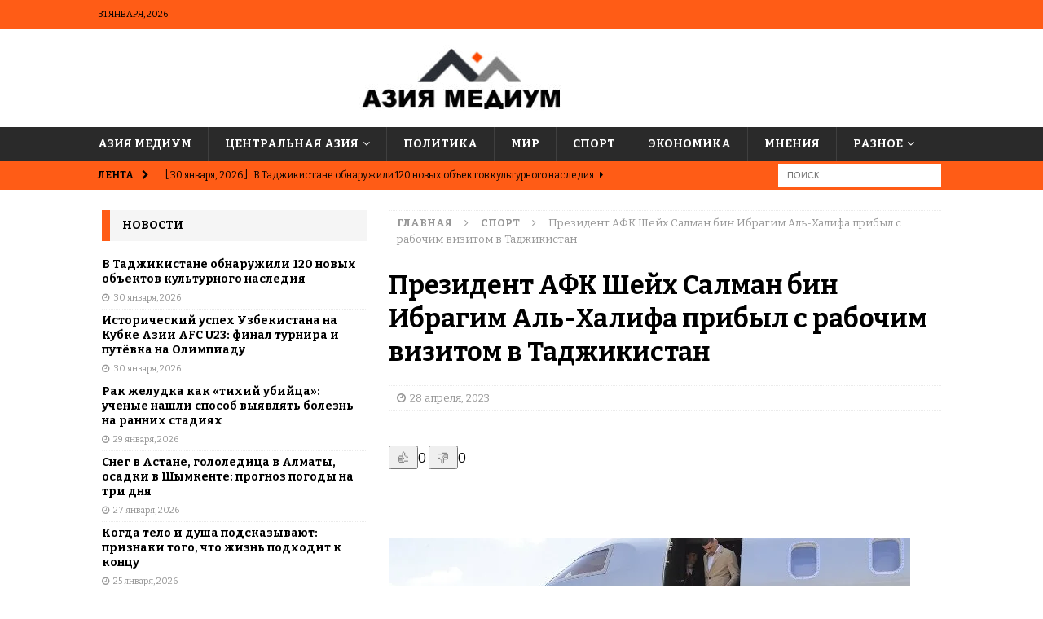

--- FILE ---
content_type: text/html; charset=UTF-8
request_url: https://asiamedium.com/%D0%BF%D1%80%D0%B5%D0%B7%D0%B8%D0%B4%D0%B5%D0%BD%D1%82-%D0%B0%D1%84%D0%BA-%D1%88%D0%B5%D0%B9%D1%85-%D1%81%D0%B0%D0%BB%D0%BC%D0%B0%D0%BD-%D0%B1%D0%B8%D0%BD-%D0%B8%D0%B1%D1%80%D0%B0%D0%B3%D0%B8%D0%BC/
body_size: 21338
content:
<!DOCTYPE html>
<html class="no-js mh-one-sb" lang="ru-RU">
<head><script>(function(w,i,g){w[g]=w[g]||[];if(typeof w[g].push=='function')w[g].push(i)})
(window,'GTM-KKXPPBF','google_tags_first_party');</script><script>(function(w,d,s,l){w[l]=w[l]||[];(function(){w[l].push(arguments);})('set', 'developer_id.dYzg1YT', true);
		w[l].push({'gtm.start':new Date().getTime(),event:'gtm.js'});var f=d.getElementsByTagName(s)[0],
		j=d.createElement(s);j.async=true;j.src='/7ohi/';
		f.parentNode.insertBefore(j,f);
		})(window,document,'script','dataLayer');</script>
<meta charset="UTF-8">
<meta name="viewport" content="width=device-width, initial-scale=1.0">
<link rel="profile" href="https://gmpg.org/xfn/11" />
<link rel="pingback" href="https://asiamedium.com/xmlrpc.php" />
<meta name='robots' content='index, follow, max-image-preview:large, max-snippet:-1, max-video-preview:-1' />
<!-- Google tag (gtag.js) consent mode dataLayer added by Site Kit -->
<script type="text/javascript" id="google_gtagjs-js-consent-mode-data-layer">
/* <![CDATA[ */
window.dataLayer = window.dataLayer || [];function gtag(){dataLayer.push(arguments);}
gtag('consent', 'default', {"ad_personalization":"denied","ad_storage":"denied","ad_user_data":"denied","analytics_storage":"denied","functionality_storage":"denied","security_storage":"denied","personalization_storage":"denied","region":["AT","BE","BG","CH","CY","CZ","DE","DK","EE","ES","FI","FR","GB","GR","HR","HU","IE","IS","IT","LI","LT","LU","LV","MT","NL","NO","PL","PT","RO","SE","SI","SK"],"wait_for_update":500});
window._googlesitekitConsentCategoryMap = {"statistics":["analytics_storage"],"marketing":["ad_storage","ad_user_data","ad_personalization"],"functional":["functionality_storage","security_storage"],"preferences":["personalization_storage"]};
window._googlesitekitConsents = {"ad_personalization":"denied","ad_storage":"denied","ad_user_data":"denied","analytics_storage":"denied","functionality_storage":"denied","security_storage":"denied","personalization_storage":"denied","region":["AT","BE","BG","CH","CY","CZ","DE","DK","EE","ES","FI","FR","GB","GR","HR","HU","IE","IS","IT","LI","LT","LU","LV","MT","NL","NO","PL","PT","RO","SE","SI","SK"],"wait_for_update":500};
/* ]]> */
</script>
<!-- End Google tag (gtag.js) consent mode dataLayer added by Site Kit -->

	<!-- This site is optimized with the Yoast SEO Premium plugin v26.3 (Yoast SEO v26.8) - https://yoast.com/product/yoast-seo-premium-wordpress/ -->
	<title>Президент АФК Шейх Салман бин Ибрагим Аль-Халифа</title>
	<meta name="description" content="Президент АФК Шейх Салман бин Ибрагим Аль-Халифа прибыл с рабочим визитом в Таджикистан &#8226; Новости для всех &#8226; Центральная Азия &#8226; Азия Медиум &#8226;" />
	<link rel="canonical" href="https://khovar.tj/rus/2023/04/prezident-afk-shejh-salman-bin-ibragim-al-halifa-pribyl-s-rabochim-vizitom-v-tadzhikistan/" />
	<meta property="og:locale" content="ru_RU" />
	<meta property="og:type" content="article" />
	<meta property="og:title" content="Президент АФК Шейх Салман бин Ибрагим Аль-Халифа прибыл с рабочим визитом в Таджикистан &#8226; Центральная Азия &#8226; Азия Медиум" />
	<meta property="og:description" content="Президент АФК Шейх Салман бин Ибрагим Аль-Халифа прибыл с рабочим визитом в Таджикистан &#8226; Новости для всех &#8226; Центральная Азия &#8226; Азия Медиум &#8226;" />
	<meta property="og:url" content="https://khovar.tj/rus/2023/04/prezident-afk-shejh-salman-bin-ibragim-al-halifa-pribyl-s-rabochim-vizitom-v-tadzhikistan/" />
	<meta property="og:site_name" content="Азия Медиум" />
	<meta property="article:published_time" content="2023-04-28T13:20:25+00:00" />
	<meta property="article:modified_time" content="2023-04-28T14:25:28+00:00" />
	<meta property="og:image" content="https://asiamedium.com/wp-content/uploads/2023/04/photo_2023-04-28_14-15-08-jpg.webp" />
	<meta property="og:image:width" content="640" />
	<meta property="og:image:height" content="457" />
	<meta property="og:image:type" content="image/jpeg" />
	<meta name="author" content="Азия Медиум" />
	<meta name="twitter:card" content="summary_large_image" />
	<meta name="twitter:label1" content="Написано автором" />
	<meta name="twitter:data1" content="Азия Медиум" />
	<meta name="twitter:label2" content="Примерное время для чтения" />
	<meta name="twitter:data2" content="2 минуты" />
	<script type="application/ld+json" class="yoast-schema-graph">{"@context":"https://schema.org","@graph":[{"@type":"Article","@id":"https://khovar.tj/rus/2023/04/prezident-afk-shejh-salman-bin-ibragim-al-halifa-pribyl-s-rabochim-vizitom-v-tadzhikistan/#article","isPartOf":{"@id":"https://asiamedium.com/%d0%bf%d1%80%d0%b5%d0%b7%d0%b8%d0%b4%d0%b5%d0%bd%d1%82-%d0%b0%d1%84%d0%ba-%d1%88%d0%b5%d0%b9%d1%85-%d1%81%d0%b0%d0%bb%d0%bc%d0%b0%d0%bd-%d0%b1%d0%b8%d0%bd-%d0%b8%d0%b1%d1%80%d0%b0%d0%b3%d0%b8%d0%bc/"},"author":{"name":"Азия Медиум","@id":"https://asiamedium.com/#/schema/person/54b5c688c707c2670735c71269dce736"},"headline":"Президент АФК Шейх Салман бин Ибрагим Аль-Халифа прибыл с рабочим визитом в Таджикистан","datePublished":"2023-04-28T13:20:25+00:00","dateModified":"2023-04-28T14:25:28+00:00","mainEntityOfPage":{"@id":"https://asiamedium.com/%d0%bf%d1%80%d0%b5%d0%b7%d0%b8%d0%b4%d0%b5%d0%bd%d1%82-%d0%b0%d1%84%d0%ba-%d1%88%d0%b5%d0%b9%d1%85-%d1%81%d0%b0%d0%bb%d0%bc%d0%b0%d0%bd-%d0%b1%d0%b8%d0%bd-%d0%b8%d0%b1%d1%80%d0%b0%d0%b3%d0%b8%d0%bc/"},"wordCount":260,"commentCount":1,"publisher":{"@id":"https://asiamedium.com/#organization"},"image":{"@id":"https://khovar.tj/rus/2023/04/prezident-afk-shejh-salman-bin-ibragim-al-halifa-pribyl-s-rabochim-vizitom-v-tadzhikistan/#primaryimage"},"thumbnailUrl":"https://asiamedium.com/wp-content/uploads/2023/04/photo_2023-04-28_14-15-08-jpg.webp","keywords":["Таджикистан","Центральная Азия"],"articleSection":["Спорт","Таджикистан","Центральная Азия"],"inLanguage":"ru-RU","potentialAction":[{"@type":"CommentAction","name":"Comment","target":["https://khovar.tj/rus/2023/04/prezident-afk-shejh-salman-bin-ibragim-al-halifa-pribyl-s-rabochim-vizitom-v-tadzhikistan/#respond"]}]},{"@type":"WebPage","@id":"https://asiamedium.com/%d0%bf%d1%80%d0%b5%d0%b7%d0%b8%d0%b4%d0%b5%d0%bd%d1%82-%d0%b0%d1%84%d0%ba-%d1%88%d0%b5%d0%b9%d1%85-%d1%81%d0%b0%d0%bb%d0%bc%d0%b0%d0%bd-%d0%b1%d0%b8%d0%bd-%d0%b8%d0%b1%d1%80%d0%b0%d0%b3%d0%b8%d0%bc/","url":"https://khovar.tj/rus/2023/04/prezident-afk-shejh-salman-bin-ibragim-al-halifa-pribyl-s-rabochim-vizitom-v-tadzhikistan/","name":"Президент АФК Шейх Салман бин Ибрагим Аль-Халифа","isPartOf":{"@id":"https://asiamedium.com/#website"},"primaryImageOfPage":{"@id":"https://khovar.tj/rus/2023/04/prezident-afk-shejh-salman-bin-ibragim-al-halifa-pribyl-s-rabochim-vizitom-v-tadzhikistan/#primaryimage"},"image":{"@id":"https://khovar.tj/rus/2023/04/prezident-afk-shejh-salman-bin-ibragim-al-halifa-pribyl-s-rabochim-vizitom-v-tadzhikistan/#primaryimage"},"thumbnailUrl":"https://asiamedium.com/wp-content/uploads/2023/04/photo_2023-04-28_14-15-08-jpg.webp","datePublished":"2023-04-28T13:20:25+00:00","dateModified":"2023-04-28T14:25:28+00:00","description":"Президент АФК Шейх Салман бин Ибрагим Аль-Халифа прибыл с рабочим визитом в Таджикистан &#8226; Новости для всех &#8226; Центральная Азия &#8226; Азия Медиум &#8226;","breadcrumb":{"@id":"https://khovar.tj/rus/2023/04/prezident-afk-shejh-salman-bin-ibragim-al-halifa-pribyl-s-rabochim-vizitom-v-tadzhikistan/#breadcrumb"},"inLanguage":"ru-RU","potentialAction":[{"@type":"ReadAction","target":["https://khovar.tj/rus/2023/04/prezident-afk-shejh-salman-bin-ibragim-al-halifa-pribyl-s-rabochim-vizitom-v-tadzhikistan/"]}]},{"@type":"ImageObject","inLanguage":"ru-RU","@id":"https://khovar.tj/rus/2023/04/prezident-afk-shejh-salman-bin-ibragim-al-halifa-pribyl-s-rabochim-vizitom-v-tadzhikistan/#primaryimage","url":"https://asiamedium.com/wp-content/uploads/2023/04/photo_2023-04-28_14-15-08-jpg.webp","contentUrl":"https://asiamedium.com/wp-content/uploads/2023/04/photo_2023-04-28_14-15-08-jpg.webp","width":640,"height":457},{"@type":"BreadcrumbList","@id":"https://khovar.tj/rus/2023/04/prezident-afk-shejh-salman-bin-ibragim-al-halifa-pribyl-s-rabochim-vizitom-v-tadzhikistan/#breadcrumb","itemListElement":[{"@type":"ListItem","position":1,"name":"Главная","item":"https://asiamedium.com/"},{"@type":"ListItem","position":2,"name":"Президент АФК Шейх Салман бин Ибрагим Аль-Халифа прибыл с рабочим визитом в Таджикистан"}]},{"@type":"WebSite","@id":"https://asiamedium.com/#website","url":"https://asiamedium.com/","name":"Азия Медиум","description":"Новости для всех","publisher":{"@id":"https://asiamedium.com/#organization"},"alternateName":"Asia Medium","potentialAction":[{"@type":"SearchAction","target":{"@type":"EntryPoint","urlTemplate":"https://asiamedium.com/?s={search_term_string}"},"query-input":{"@type":"PropertyValueSpecification","valueRequired":true,"valueName":"search_term_string"}}],"inLanguage":"ru-RU"},{"@type":"Organization","@id":"https://asiamedium.com/#organization","name":"Азия Медиум","alternateName":"Asia Medium","url":"https://asiamedium.com/","logo":{"@type":"ImageObject","inLanguage":"ru-RU","@id":"https://asiamedium.com/#/schema/logo/image/","url":"https://asiamedium.com/wp-content/uploads/2022/11/image-2-e1668427329923.png","contentUrl":"https://asiamedium.com/wp-content/uploads/2022/11/image-2-e1668427329923.png","width":512,"height":232,"caption":"Азия Медиум"},"image":{"@id":"https://asiamedium.com/#/schema/logo/image/"}},{"@type":"Person","@id":"https://asiamedium.com/#/schema/person/54b5c688c707c2670735c71269dce736","name":"Азия Медиум","image":{"@type":"ImageObject","inLanguage":"ru-RU","@id":"https://asiamedium.com/#/schema/person/image/","url":"https://secure.gravatar.com/avatar/cd1e307b47d1bfe71c2f71500d685b7f4d0ca526d0ee1ec942b46e5f893d356c?s=96&d=mm&r=g","contentUrl":"https://secure.gravatar.com/avatar/cd1e307b47d1bfe71c2f71500d685b7f4d0ca526d0ee1ec942b46e5f893d356c?s=96&d=mm&r=g","caption":"Азия Медиум"},"sameAs":["http://asiamedium.com"],"url":false}]}</script>
	<!-- / Yoast SEO Premium plugin. -->


<link rel='dns-prefetch' href='//www.googletagmanager.com' />
<link rel='dns-prefetch' href='//fonts.googleapis.com' />
<link rel="alternate" type="application/rss+xml" title="Азия Медиум &raquo; Лента" href="https://asiamedium.com/feed/" />
<link rel="alternate" type="application/rss+xml" title="Азия Медиум &raquo; Лента комментариев" href="https://asiamedium.com/comments/feed/" />
<link rel="alternate" type="application/rss+xml" title="Азия Медиум &raquo; Лента комментариев к &laquo;Президент АФК Шейх Салман бин Ибрагим Аль-Халифа прибыл с рабочим визитом в Таджикистан&raquo;" href="https://asiamedium.com/%d0%bf%d1%80%d0%b5%d0%b7%d0%b8%d0%b4%d0%b5%d0%bd%d1%82-%d0%b0%d1%84%d0%ba-%d1%88%d0%b5%d0%b9%d1%85-%d1%81%d0%b0%d0%bb%d0%bc%d0%b0%d0%bd-%d0%b1%d0%b8%d0%bd-%d0%b8%d0%b1%d1%80%d0%b0%d0%b3%d0%b8%d0%bc/feed/" />
<link rel="alternate" title="oEmbed (JSON)" type="application/json+oembed" href="https://asiamedium.com/wp-json/oembed/1.0/embed?url=https%3A%2F%2Fasiamedium.com%2F%25d0%25bf%25d1%2580%25d0%25b5%25d0%25b7%25d0%25b8%25d0%25b4%25d0%25b5%25d0%25bd%25d1%2582-%25d0%25b0%25d1%2584%25d0%25ba-%25d1%2588%25d0%25b5%25d0%25b9%25d1%2585-%25d1%2581%25d0%25b0%25d0%25bb%25d0%25bc%25d0%25b0%25d0%25bd-%25d0%25b1%25d0%25b8%25d0%25bd-%25d0%25b8%25d0%25b1%25d1%2580%25d0%25b0%25d0%25b3%25d0%25b8%25d0%25bc%2F" />
<link rel="alternate" title="oEmbed (XML)" type="text/xml+oembed" href="https://asiamedium.com/wp-json/oembed/1.0/embed?url=https%3A%2F%2Fasiamedium.com%2F%25d0%25bf%25d1%2580%25d0%25b5%25d0%25b7%25d0%25b8%25d0%25b4%25d0%25b5%25d0%25bd%25d1%2582-%25d0%25b0%25d1%2584%25d0%25ba-%25d1%2588%25d0%25b5%25d0%25b9%25d1%2585-%25d1%2581%25d0%25b0%25d0%25bb%25d0%25bc%25d0%25b0%25d0%25bd-%25d0%25b1%25d0%25b8%25d0%25bd-%25d0%25b8%25d0%25b1%25d1%2580%25d0%25b0%25d0%25b3%25d0%25b8%25d0%25bc%2F&#038;format=xml" />
		<!-- This site uses the Google Analytics by MonsterInsights plugin v9.11.1 - Using Analytics tracking - https://www.monsterinsights.com/ -->
							<script src="//www.googletagmanager.com/gtag/js?id=G-1CGN6YZ9BX"  data-cfasync="false" data-wpfc-render="false" type="text/javascript" async></script>
			<script data-cfasync="false" data-wpfc-render="false" type="text/javascript">
				var mi_version = '9.11.1';
				var mi_track_user = true;
				var mi_no_track_reason = '';
								var MonsterInsightsDefaultLocations = {"page_location":"https:\/\/asiamedium.com\/%D0%BF%D1%80%D0%B5%D0%B7%D0%B8%D0%B4%D0%B5%D0%BD%D1%82-%D0%B0%D1%84%D0%BA-%D1%88%D0%B5%D0%B9%D1%85-%D1%81%D0%B0%D0%BB%D0%BC%D0%B0%D0%BD-%D0%B1%D0%B8%D0%BD-%D0%B8%D0%B1%D1%80%D0%B0%D0%B3%D0%B8%D0%BC\/","page_referrer":"https:\/\/asiamedium.com\/2023\/04"};
								if ( typeof MonsterInsightsPrivacyGuardFilter === 'function' ) {
					var MonsterInsightsLocations = (typeof MonsterInsightsExcludeQuery === 'object') ? MonsterInsightsPrivacyGuardFilter( MonsterInsightsExcludeQuery ) : MonsterInsightsPrivacyGuardFilter( MonsterInsightsDefaultLocations );
				} else {
					var MonsterInsightsLocations = (typeof MonsterInsightsExcludeQuery === 'object') ? MonsterInsightsExcludeQuery : MonsterInsightsDefaultLocations;
				}

								var disableStrs = [
										'ga-disable-G-1CGN6YZ9BX',
									];

				/* Function to detect opted out users */
				function __gtagTrackerIsOptedOut() {
					for (var index = 0; index < disableStrs.length; index++) {
						if (document.cookie.indexOf(disableStrs[index] + '=true') > -1) {
							return true;
						}
					}

					return false;
				}

				/* Disable tracking if the opt-out cookie exists. */
				if (__gtagTrackerIsOptedOut()) {
					for (var index = 0; index < disableStrs.length; index++) {
						window[disableStrs[index]] = true;
					}
				}

				/* Opt-out function */
				function __gtagTrackerOptout() {
					for (var index = 0; index < disableStrs.length; index++) {
						document.cookie = disableStrs[index] + '=true; expires=Thu, 31 Dec 2099 23:59:59 UTC; path=/';
						window[disableStrs[index]] = true;
					}
				}

				if ('undefined' === typeof gaOptout) {
					function gaOptout() {
						__gtagTrackerOptout();
					}
				}
								window.dataLayer = window.dataLayer || [];

				window.MonsterInsightsDualTracker = {
					helpers: {},
					trackers: {},
				};
				if (mi_track_user) {
					function __gtagDataLayer() {
						dataLayer.push(arguments);
					}

					function __gtagTracker(type, name, parameters) {
						if (!parameters) {
							parameters = {};
						}

						if (parameters.send_to) {
							__gtagDataLayer.apply(null, arguments);
							return;
						}

						if (type === 'event') {
														parameters.send_to = monsterinsights_frontend.v4_id;
							var hookName = name;
							if (typeof parameters['event_category'] !== 'undefined') {
								hookName = parameters['event_category'] + ':' + name;
							}

							if (typeof MonsterInsightsDualTracker.trackers[hookName] !== 'undefined') {
								MonsterInsightsDualTracker.trackers[hookName](parameters);
							} else {
								__gtagDataLayer('event', name, parameters);
							}
							
						} else {
							__gtagDataLayer.apply(null, arguments);
						}
					}

					__gtagTracker('js', new Date());
					__gtagTracker('set', {
						'developer_id.dZGIzZG': true,
											});
					if ( MonsterInsightsLocations.page_location ) {
						__gtagTracker('set', MonsterInsightsLocations);
					}
										__gtagTracker('config', 'G-1CGN6YZ9BX', {"forceSSL":"true","link_attribution":"true"} );
										window.gtag = __gtagTracker;										(function () {
						/* https://developers.google.com/analytics/devguides/collection/analyticsjs/ */
						/* ga and __gaTracker compatibility shim. */
						var noopfn = function () {
							return null;
						};
						var newtracker = function () {
							return new Tracker();
						};
						var Tracker = function () {
							return null;
						};
						var p = Tracker.prototype;
						p.get = noopfn;
						p.set = noopfn;
						p.send = function () {
							var args = Array.prototype.slice.call(arguments);
							args.unshift('send');
							__gaTracker.apply(null, args);
						};
						var __gaTracker = function () {
							var len = arguments.length;
							if (len === 0) {
								return;
							}
							var f = arguments[len - 1];
							if (typeof f !== 'object' || f === null || typeof f.hitCallback !== 'function') {
								if ('send' === arguments[0]) {
									var hitConverted, hitObject = false, action;
									if ('event' === arguments[1]) {
										if ('undefined' !== typeof arguments[3]) {
											hitObject = {
												'eventAction': arguments[3],
												'eventCategory': arguments[2],
												'eventLabel': arguments[4],
												'value': arguments[5] ? arguments[5] : 1,
											}
										}
									}
									if ('pageview' === arguments[1]) {
										if ('undefined' !== typeof arguments[2]) {
											hitObject = {
												'eventAction': 'page_view',
												'page_path': arguments[2],
											}
										}
									}
									if (typeof arguments[2] === 'object') {
										hitObject = arguments[2];
									}
									if (typeof arguments[5] === 'object') {
										Object.assign(hitObject, arguments[5]);
									}
									if ('undefined' !== typeof arguments[1].hitType) {
										hitObject = arguments[1];
										if ('pageview' === hitObject.hitType) {
											hitObject.eventAction = 'page_view';
										}
									}
									if (hitObject) {
										action = 'timing' === arguments[1].hitType ? 'timing_complete' : hitObject.eventAction;
										hitConverted = mapArgs(hitObject);
										__gtagTracker('event', action, hitConverted);
									}
								}
								return;
							}

							function mapArgs(args) {
								var arg, hit = {};
								var gaMap = {
									'eventCategory': 'event_category',
									'eventAction': 'event_action',
									'eventLabel': 'event_label',
									'eventValue': 'event_value',
									'nonInteraction': 'non_interaction',
									'timingCategory': 'event_category',
									'timingVar': 'name',
									'timingValue': 'value',
									'timingLabel': 'event_label',
									'page': 'page_path',
									'location': 'page_location',
									'title': 'page_title',
									'referrer' : 'page_referrer',
								};
								for (arg in args) {
																		if (!(!args.hasOwnProperty(arg) || !gaMap.hasOwnProperty(arg))) {
										hit[gaMap[arg]] = args[arg];
									} else {
										hit[arg] = args[arg];
									}
								}
								return hit;
							}

							try {
								f.hitCallback();
							} catch (ex) {
							}
						};
						__gaTracker.create = newtracker;
						__gaTracker.getByName = newtracker;
						__gaTracker.getAll = function () {
							return [];
						};
						__gaTracker.remove = noopfn;
						__gaTracker.loaded = true;
						window['__gaTracker'] = __gaTracker;
					})();
									} else {
										console.log("");
					(function () {
						function __gtagTracker() {
							return null;
						}

						window['__gtagTracker'] = __gtagTracker;
						window['gtag'] = __gtagTracker;
					})();
									}
			</script>
							<!-- / Google Analytics by MonsterInsights -->
		<style id='wp-img-auto-sizes-contain-inline-css' type='text/css'>
img:is([sizes=auto i],[sizes^="auto," i]){contain-intrinsic-size:3000px 1500px}
/*# sourceURL=wp-img-auto-sizes-contain-inline-css */
</style>

<style id='wp-emoji-styles-inline-css' type='text/css'>

	img.wp-smiley, img.emoji {
		display: inline !important;
		border: none !important;
		box-shadow: none !important;
		height: 1em !important;
		width: 1em !important;
		margin: 0 0.07em !important;
		vertical-align: -0.1em !important;
		background: none !important;
		padding: 0 !important;
	}
/*# sourceURL=wp-emoji-styles-inline-css */
</style>
<link rel='stylesheet' id='wp-block-library-css' href='https://asiamedium.com/wp-includes/css/dist/block-library/style.min.css?ver=6.9' type='text/css' media='all' />
<style id='global-styles-inline-css' type='text/css'>
:root{--wp--preset--aspect-ratio--square: 1;--wp--preset--aspect-ratio--4-3: 4/3;--wp--preset--aspect-ratio--3-4: 3/4;--wp--preset--aspect-ratio--3-2: 3/2;--wp--preset--aspect-ratio--2-3: 2/3;--wp--preset--aspect-ratio--16-9: 16/9;--wp--preset--aspect-ratio--9-16: 9/16;--wp--preset--color--black: #000000;--wp--preset--color--cyan-bluish-gray: #abb8c3;--wp--preset--color--white: #ffffff;--wp--preset--color--pale-pink: #f78da7;--wp--preset--color--vivid-red: #cf2e2e;--wp--preset--color--luminous-vivid-orange: #ff6900;--wp--preset--color--luminous-vivid-amber: #fcb900;--wp--preset--color--light-green-cyan: #7bdcb5;--wp--preset--color--vivid-green-cyan: #00d084;--wp--preset--color--pale-cyan-blue: #8ed1fc;--wp--preset--color--vivid-cyan-blue: #0693e3;--wp--preset--color--vivid-purple: #9b51e0;--wp--preset--gradient--vivid-cyan-blue-to-vivid-purple: linear-gradient(135deg,rgb(6,147,227) 0%,rgb(155,81,224) 100%);--wp--preset--gradient--light-green-cyan-to-vivid-green-cyan: linear-gradient(135deg,rgb(122,220,180) 0%,rgb(0,208,130) 100%);--wp--preset--gradient--luminous-vivid-amber-to-luminous-vivid-orange: linear-gradient(135deg,rgb(252,185,0) 0%,rgb(255,105,0) 100%);--wp--preset--gradient--luminous-vivid-orange-to-vivid-red: linear-gradient(135deg,rgb(255,105,0) 0%,rgb(207,46,46) 100%);--wp--preset--gradient--very-light-gray-to-cyan-bluish-gray: linear-gradient(135deg,rgb(238,238,238) 0%,rgb(169,184,195) 100%);--wp--preset--gradient--cool-to-warm-spectrum: linear-gradient(135deg,rgb(74,234,220) 0%,rgb(151,120,209) 20%,rgb(207,42,186) 40%,rgb(238,44,130) 60%,rgb(251,105,98) 80%,rgb(254,248,76) 100%);--wp--preset--gradient--blush-light-purple: linear-gradient(135deg,rgb(255,206,236) 0%,rgb(152,150,240) 100%);--wp--preset--gradient--blush-bordeaux: linear-gradient(135deg,rgb(254,205,165) 0%,rgb(254,45,45) 50%,rgb(107,0,62) 100%);--wp--preset--gradient--luminous-dusk: linear-gradient(135deg,rgb(255,203,112) 0%,rgb(199,81,192) 50%,rgb(65,88,208) 100%);--wp--preset--gradient--pale-ocean: linear-gradient(135deg,rgb(255,245,203) 0%,rgb(182,227,212) 50%,rgb(51,167,181) 100%);--wp--preset--gradient--electric-grass: linear-gradient(135deg,rgb(202,248,128) 0%,rgb(113,206,126) 100%);--wp--preset--gradient--midnight: linear-gradient(135deg,rgb(2,3,129) 0%,rgb(40,116,252) 100%);--wp--preset--font-size--small: 13px;--wp--preset--font-size--medium: 20px;--wp--preset--font-size--large: 36px;--wp--preset--font-size--x-large: 42px;--wp--preset--spacing--20: 0.44rem;--wp--preset--spacing--30: 0.67rem;--wp--preset--spacing--40: 1rem;--wp--preset--spacing--50: 1.5rem;--wp--preset--spacing--60: 2.25rem;--wp--preset--spacing--70: 3.38rem;--wp--preset--spacing--80: 5.06rem;--wp--preset--shadow--natural: 6px 6px 9px rgba(0, 0, 0, 0.2);--wp--preset--shadow--deep: 12px 12px 50px rgba(0, 0, 0, 0.4);--wp--preset--shadow--sharp: 6px 6px 0px rgba(0, 0, 0, 0.2);--wp--preset--shadow--outlined: 6px 6px 0px -3px rgb(255, 255, 255), 6px 6px rgb(0, 0, 0);--wp--preset--shadow--crisp: 6px 6px 0px rgb(0, 0, 0);}:where(.is-layout-flex){gap: 0.5em;}:where(.is-layout-grid){gap: 0.5em;}body .is-layout-flex{display: flex;}.is-layout-flex{flex-wrap: wrap;align-items: center;}.is-layout-flex > :is(*, div){margin: 0;}body .is-layout-grid{display: grid;}.is-layout-grid > :is(*, div){margin: 0;}:where(.wp-block-columns.is-layout-flex){gap: 2em;}:where(.wp-block-columns.is-layout-grid){gap: 2em;}:where(.wp-block-post-template.is-layout-flex){gap: 1.25em;}:where(.wp-block-post-template.is-layout-grid){gap: 1.25em;}.has-black-color{color: var(--wp--preset--color--black) !important;}.has-cyan-bluish-gray-color{color: var(--wp--preset--color--cyan-bluish-gray) !important;}.has-white-color{color: var(--wp--preset--color--white) !important;}.has-pale-pink-color{color: var(--wp--preset--color--pale-pink) !important;}.has-vivid-red-color{color: var(--wp--preset--color--vivid-red) !important;}.has-luminous-vivid-orange-color{color: var(--wp--preset--color--luminous-vivid-orange) !important;}.has-luminous-vivid-amber-color{color: var(--wp--preset--color--luminous-vivid-amber) !important;}.has-light-green-cyan-color{color: var(--wp--preset--color--light-green-cyan) !important;}.has-vivid-green-cyan-color{color: var(--wp--preset--color--vivid-green-cyan) !important;}.has-pale-cyan-blue-color{color: var(--wp--preset--color--pale-cyan-blue) !important;}.has-vivid-cyan-blue-color{color: var(--wp--preset--color--vivid-cyan-blue) !important;}.has-vivid-purple-color{color: var(--wp--preset--color--vivid-purple) !important;}.has-black-background-color{background-color: var(--wp--preset--color--black) !important;}.has-cyan-bluish-gray-background-color{background-color: var(--wp--preset--color--cyan-bluish-gray) !important;}.has-white-background-color{background-color: var(--wp--preset--color--white) !important;}.has-pale-pink-background-color{background-color: var(--wp--preset--color--pale-pink) !important;}.has-vivid-red-background-color{background-color: var(--wp--preset--color--vivid-red) !important;}.has-luminous-vivid-orange-background-color{background-color: var(--wp--preset--color--luminous-vivid-orange) !important;}.has-luminous-vivid-amber-background-color{background-color: var(--wp--preset--color--luminous-vivid-amber) !important;}.has-light-green-cyan-background-color{background-color: var(--wp--preset--color--light-green-cyan) !important;}.has-vivid-green-cyan-background-color{background-color: var(--wp--preset--color--vivid-green-cyan) !important;}.has-pale-cyan-blue-background-color{background-color: var(--wp--preset--color--pale-cyan-blue) !important;}.has-vivid-cyan-blue-background-color{background-color: var(--wp--preset--color--vivid-cyan-blue) !important;}.has-vivid-purple-background-color{background-color: var(--wp--preset--color--vivid-purple) !important;}.has-black-border-color{border-color: var(--wp--preset--color--black) !important;}.has-cyan-bluish-gray-border-color{border-color: var(--wp--preset--color--cyan-bluish-gray) !important;}.has-white-border-color{border-color: var(--wp--preset--color--white) !important;}.has-pale-pink-border-color{border-color: var(--wp--preset--color--pale-pink) !important;}.has-vivid-red-border-color{border-color: var(--wp--preset--color--vivid-red) !important;}.has-luminous-vivid-orange-border-color{border-color: var(--wp--preset--color--luminous-vivid-orange) !important;}.has-luminous-vivid-amber-border-color{border-color: var(--wp--preset--color--luminous-vivid-amber) !important;}.has-light-green-cyan-border-color{border-color: var(--wp--preset--color--light-green-cyan) !important;}.has-vivid-green-cyan-border-color{border-color: var(--wp--preset--color--vivid-green-cyan) !important;}.has-pale-cyan-blue-border-color{border-color: var(--wp--preset--color--pale-cyan-blue) !important;}.has-vivid-cyan-blue-border-color{border-color: var(--wp--preset--color--vivid-cyan-blue) !important;}.has-vivid-purple-border-color{border-color: var(--wp--preset--color--vivid-purple) !important;}.has-vivid-cyan-blue-to-vivid-purple-gradient-background{background: var(--wp--preset--gradient--vivid-cyan-blue-to-vivid-purple) !important;}.has-light-green-cyan-to-vivid-green-cyan-gradient-background{background: var(--wp--preset--gradient--light-green-cyan-to-vivid-green-cyan) !important;}.has-luminous-vivid-amber-to-luminous-vivid-orange-gradient-background{background: var(--wp--preset--gradient--luminous-vivid-amber-to-luminous-vivid-orange) !important;}.has-luminous-vivid-orange-to-vivid-red-gradient-background{background: var(--wp--preset--gradient--luminous-vivid-orange-to-vivid-red) !important;}.has-very-light-gray-to-cyan-bluish-gray-gradient-background{background: var(--wp--preset--gradient--very-light-gray-to-cyan-bluish-gray) !important;}.has-cool-to-warm-spectrum-gradient-background{background: var(--wp--preset--gradient--cool-to-warm-spectrum) !important;}.has-blush-light-purple-gradient-background{background: var(--wp--preset--gradient--blush-light-purple) !important;}.has-blush-bordeaux-gradient-background{background: var(--wp--preset--gradient--blush-bordeaux) !important;}.has-luminous-dusk-gradient-background{background: var(--wp--preset--gradient--luminous-dusk) !important;}.has-pale-ocean-gradient-background{background: var(--wp--preset--gradient--pale-ocean) !important;}.has-electric-grass-gradient-background{background: var(--wp--preset--gradient--electric-grass) !important;}.has-midnight-gradient-background{background: var(--wp--preset--gradient--midnight) !important;}.has-small-font-size{font-size: var(--wp--preset--font-size--small) !important;}.has-medium-font-size{font-size: var(--wp--preset--font-size--medium) !important;}.has-large-font-size{font-size: var(--wp--preset--font-size--large) !important;}.has-x-large-font-size{font-size: var(--wp--preset--font-size--x-large) !important;}
/*# sourceURL=global-styles-inline-css */
</style>

<style id='classic-theme-styles-inline-css' type='text/css'>
/*! This file is auto-generated */
.wp-block-button__link{color:#fff;background-color:#32373c;border-radius:9999px;box-shadow:none;text-decoration:none;padding:calc(.667em + 2px) calc(1.333em + 2px);font-size:1.125em}.wp-block-file__button{background:#32373c;color:#fff;text-decoration:none}
/*# sourceURL=/wp-includes/css/classic-themes.min.css */
</style>
<link rel='stylesheet' id='thumordoreact-style-css' href='https://asiamedium.com/wp-content/plugins/thumbsup-or-down-reactions/assets/css/thumordoreact-style.css?ver=1.0' type='text/css' media='all' />
<link rel='stylesheet' id='mh-font-awesome-css' href='https://asiamedium.com/wp-content/themes/mh-magazine/includes/font-awesome.min.css' type='text/css' media='all' />
<link rel='stylesheet' id='mh-magazine-css' href='https://asiamedium.com/wp-content/themes/mh-magazine/style.css?ver=3.9.13' type='text/css' media='all' />
<link rel='stylesheet' id='mh-google-fonts-css' href='https://fonts.googleapis.com/css?family=Bitter:300,400,400italic,600,700&#038;subset=latin,cyrillic' type='text/css' media='all' />
<script type="text/javascript" src="https://asiamedium.com/wp-content/plugins/google-analytics-for-wordpress/assets/js/frontend-gtag.min.js?ver=9.11.1" id="monsterinsights-frontend-script-js" async="async" data-wp-strategy="async"></script>
<script data-cfasync="false" data-wpfc-render="false" type="text/javascript" id='monsterinsights-frontend-script-js-extra'>/* <![CDATA[ */
var monsterinsights_frontend = {"js_events_tracking":"true","download_extensions":"doc,pdf,ppt,zip,xls,docx,pptx,xlsx","inbound_paths":"[{\"path\":\"\\\/go\\\/\",\"label\":\"affiliate\"},{\"path\":\"\\\/recommend\\\/\",\"label\":\"affiliate\"}]","home_url":"https:\/\/asiamedium.com","hash_tracking":"false","v4_id":"G-1CGN6YZ9BX"};/* ]]> */
</script>
<script type="text/javascript" src="https://asiamedium.com/wp-includes/js/jquery/jquery.min.js?ver=3.7.1" id="jquery-core-js"></script>
<script type="text/javascript" src="https://asiamedium.com/wp-includes/js/jquery/jquery-migrate.min.js?ver=3.4.1" id="jquery-migrate-js"></script>
<script type="text/javascript" src="https://asiamedium.com/wp-content/themes/mh-magazine/js/scripts.js?ver=3.9.13" id="mh-scripts-js"></script>

<!-- Сниппет тегов Google (gtag.js), добавленный Site Kit -->
<!-- Сниппет Google Analytics добавлен с помощью Site Kit -->
<script type="text/javascript" src="https://www.googletagmanager.com/gtag/js?id=GT-W6B3D4N" id="google_gtagjs-js" async></script>
<script type="text/javascript" id="google_gtagjs-js-after">
/* <![CDATA[ */
window.dataLayer = window.dataLayer || [];function gtag(){dataLayer.push(arguments);}
gtag("set","linker",{"domains":["asiamedium.com"]});
gtag("js", new Date());
gtag("set", "developer_id.dZTNiMT", true);
gtag("config", "GT-W6B3D4N", {"googlesitekit_post_type":"post","googlesitekit_post_author":"\u0410\u0437\u0438\u044f \u041c\u0435\u0434\u0438\u0443\u043c","googlesitekit_post_date":"20230428"});
 window._googlesitekit = window._googlesitekit || {}; window._googlesitekit.throttledEvents = []; window._googlesitekit.gtagEvent = (name, data) => { var key = JSON.stringify( { name, data } ); if ( !! window._googlesitekit.throttledEvents[ key ] ) { return; } window._googlesitekit.throttledEvents[ key ] = true; setTimeout( () => { delete window._googlesitekit.throttledEvents[ key ]; }, 5 ); gtag( "event", name, { ...data, event_source: "site-kit" } ); }; 
//# sourceURL=google_gtagjs-js-after
/* ]]> */
</script>
<link rel="https://api.w.org/" href="https://asiamedium.com/wp-json/" /><link rel="alternate" title="JSON" type="application/json" href="https://asiamedium.com/wp-json/wp/v2/posts/366838" /><link rel="EditURI" type="application/rsd+xml" title="RSD" href="https://asiamedium.com/xmlrpc.php?rsd" />
<meta name="generator" content="WordPress 6.9" />
<link rel='shortlink' href='https://asiamedium.com/?p=366838' />
<meta name="generator" content="Site Kit by Google 1.171.0" /><style>

/* CSS added by Hide Metadata Plugin */

.entry-meta .byline:before,
			.entry-header .entry-meta span.byline:before,
			.entry-meta .byline:after,
			.entry-header .entry-meta span.byline:after,
			.single .byline, .group-blog .byline,
			.entry-meta .byline,
			.entry-header .entry-meta > span.byline,
			.entry-meta .author.vcard  {
				content: '';
				display: none;
				margin: 0;
			}</style>
		<script type="text/javascript">
				(function(c,l,a,r,i,t,y){
					c[a]=c[a]||function(){(c[a].q=c[a].q||[]).push(arguments)};t=l.createElement(r);t.async=1;
					t.src="https://www.clarity.ms/tag/"+i+"?ref=wordpress";y=l.getElementsByTagName(r)[0];y.parentNode.insertBefore(t,y);
				})(window, document, "clarity", "script", "lj2ug63ex4");
		</script>
		<style type="text/css">
.mh-widget-layout4 .mh-widget-title { background: #ff5c16; background: rgba(255, 92, 22, 0.6); }
.mh-preheader, .mh-wide-layout .mh-subheader, .mh-ticker-title, .mh-main-nav li:hover, .mh-footer-nav, .slicknav_menu, .slicknav_btn, .slicknav_nav .slicknav_item:hover, .slicknav_nav a:hover, .mh-back-to-top, .mh-subheading, .entry-tags .fa, .entry-tags li:hover, .mh-widget-layout2 .mh-widget-title, .mh-widget-layout4 .mh-widget-title-inner, .mh-widget-layout4 .mh-footer-widget-title, .mh-widget-layout5 .mh-widget-title-inner, .mh-widget-layout6 .mh-widget-title, #mh-mobile .flex-control-paging li a.flex-active, .mh-image-caption, .mh-carousel-layout1 .mh-carousel-caption, .mh-tab-button.active, .mh-tab-button.active:hover, .mh-footer-widget .mh-tab-button.active, .mh-social-widget li:hover a, .mh-footer-widget .mh-social-widget li a, .mh-footer-widget .mh-author-bio-widget, .tagcloud a:hover, .mh-widget .tagcloud a:hover, .mh-footer-widget .tagcloud a:hover, .mh-posts-stacked-item .mh-meta, .page-numbers:hover, .mh-loop-pagination .current, .mh-comments-pagination .current, .pagelink, a:hover .pagelink, input[type=submit], #infinite-handle span { background: #ff5c16; }
.mh-main-nav-wrap .slicknav_nav ul, blockquote, .mh-widget-layout1 .mh-widget-title, .mh-widget-layout3 .mh-widget-title, .mh-widget-layout5 .mh-widget-title, .mh-widget-layout8 .mh-widget-title:after, #mh-mobile .mh-slider-caption, .mh-carousel-layout1, .mh-spotlight-widget, .mh-author-bio-widget, .mh-author-bio-title, .mh-author-bio-image-frame, .mh-video-widget, .mh-tab-buttons, textarea:hover, input[type=text]:hover, input[type=email]:hover, input[type=tel]:hover, input[type=url]:hover { border-color: #ff5c16; }
.mh-header-tagline, .mh-dropcap, .mh-carousel-layout1 .flex-direction-nav a, .mh-carousel-layout2 .mh-carousel-caption, .mh-posts-digest-small-category, .mh-posts-lineup-more, .bypostauthor .fn:after, .mh-comment-list .comment-reply-link:before, #respond #cancel-comment-reply-link:before { color: #ff5c16; }
.mh-header-nav-top li a, .mh-wide-layout .mh-header-nav-bottom li a, .mh-main-nav li:hover > a, .mh-footer-nav li a, .mh-social-nav-top .fa-mh-social, .mh-wide-layout .mh-social-nav-bottom .fa-mh-social, .slicknav_nav a, .slicknav_nav a:hover, .slicknav_nav .slicknav_item:hover, .slicknav_menu .slicknav_menutxt, .mh-header-date-top, .mh-wide-layout .mh-header-date-bottom, .mh-ticker-title, .mh-boxed-layout .mh-ticker-item-top a, .mh-wide-layout .mh-ticker-item a, .mh-subheading, .entry-tags .fa, .entry-tags a:hover, .mh-content .current, .page-numbers:hover, .pagelink, a:hover .pagelink, .mh-back-to-top, .mh-back-to-top:hover, .mh-widget-layout2 .mh-widget-title, .mh-widget-layout2 .mh-widget-title a, .mh-widget-layout4 .mh-widget-title-inner, .mh-widget-layout4 .mh-widget-title a, .mh-widget-layout5 .mh-widget-title, .mh-widget-layout5 .mh-widget-title a, .mh-widget-layout6 .mh-widget-title, .mh-widget-layout6 .mh-widget-title a, .mh-image-caption, .mh-carousel-layout1 .mh-carousel-caption, .mh-footer-widget .mh-author-bio-title, .mh-footer-widget .mh-author-bio-text, .mh-social-widget li:hover .fa-mh-social, .mh-footer-widget .mh-social-widget .fa-mh-social, #mh-mobile .mh-tab-button.active, .mh-tab-button.active:hover, .tagcloud a:hover, .mh-widget .tagcloud a:hover, .mh-footer-widget .tagcloud a:hover, .mh-posts-stacked-item .mh-meta, .mh-posts-stacked-item .mh-meta a, .mh-posts-stacked-item .mh-meta a:hover, input[type=submit], #infinite-handle span { color: #000000; }
.slicknav_menu .slicknav_icon-bar { background: #000000; }
.entry-content a { color: #ff5c16; }
a:hover, .entry-content a:hover, #respond a:hover, #respond #cancel-comment-reply-link:hover, #respond .logged-in-as a:hover, .mh-comment-list .comment-meta a:hover, .mh-ping-list .mh-ping-item a:hover, .mh-meta a:hover, .mh-breadcrumb a:hover, .mh-tabbed-widget a:hover { color: #ff6321; }
</style>
<!--[if lt IE 9]>
<script src="https://asiamedium.com/wp-content/themes/mh-magazine/js/css3-mediaqueries.js"></script>
<![endif]-->
<style type="text/css">
h1, h2, h3, h4, h5, h6, .mh-custom-posts-small-title { font-family: "Bitter", serif; }
body { font-family: "Bitter", serif; }
</style>
<style type="text/css" id="custom-background-css">
body.custom-background { background-color: #ffffff; }
</style>
	<!-- Google tag (gtag.js) -->
<script async src="https://www.googletagmanager.com/gtag/js?id=G-8W10RGW07Q"></script>
<script>
  window.dataLayer = window.dataLayer || [];
  function gtag(){dataLayer.push(arguments);}
  gtag('js', new Date());

  gtag('config', 'G-8W10RGW07Q');
</script>
<!-- Сниппет Google Tag Manager добавлен в Site Kit -->
<script type="text/javascript">
/* <![CDATA[ */

			( function( w, d, s, l, i ) {
				w[l] = w[l] || [];
				w[l].push( {'gtm.start': new Date().getTime(), event: 'gtm.js'} );
				var f = d.getElementsByTagName( s )[0],
					j = d.createElement( s ), dl = l != 'dataLayer' ? '&l=' + l : '';
				j.async = true;
				j.src = 'https://www.googletagmanager.com/gtm.js?id=' + i + dl;
				f.parentNode.insertBefore( j, f );
			} )( window, document, 'script', 'dataLayer', 'GTM-KKXPPBF' );
			
/* ]]> */
</script>

<!-- Конечный сниппет Google Tag Manager, добавленный Site Kit -->
		<style type="text/css" id="wp-custom-css">
			.mh-excerpt {
	overflow: hidden;
	display: -webkit-box;
	-webkit-line-clamp:4;
	-webkit-box-orient: vertical;
}

/.entry-content.clearfix  div {
	display: none;
}/
.mh-copyright { text-align: center; }

img {
  display: block;
  margin: 0 auto;
} 
		</style>
		</head>
<body id="mh-mobile" class="wp-singular post-template-default single single-post postid-366838 single-format-standard custom-background wp-custom-logo wp-theme-mh-magazine mh-wide-layout mh-left-sb mh-loop-layout1 mh-widget-layout3" itemscope="itemscope" itemtype="https://schema.org/WebPage">
<div class="mh-header-nav-mobile clearfix"></div>
	<div class="mh-preheader">
    	<div class="mh-container mh-container-inner mh-row clearfix">
							<div class="mh-header-bar-content mh-header-bar-top-left mh-col-2-3 clearfix">
											<div class="mh-header-date mh-header-date-top">
							31 января, 2026						</div>
									</div>
										<div class="mh-header-bar-content mh-header-bar-top-right mh-col-1-3 clearfix">
									</div>
					</div>
	</div>
<header class="mh-header" itemscope="itemscope" itemtype="https://schema.org/WPHeader">
	<div class="mh-container mh-container-inner clearfix">
		<div class="mh-custom-header clearfix">
<div class="mh-header-columns mh-row clearfix">
<div class="mh-col-1-1 mh-site-identity">
<div class="mh-site-logo" role="banner" itemscope="itemscope" itemtype="https://schema.org/Brand">
<a href="https://asiamedium.com/" class="custom-logo-link" rel="home"><img width="400" height="81" src="https://asiamedium.com/wp-content/uploads/2022/11/cropped-Custom-dimensions-400x100-px-1.jpeg" class="custom-logo" alt="Азия Медиум" decoding="async" srcset="https://asiamedium.com/wp-content/uploads/2022/11/cropped-Custom-dimensions-400x100-px-1.jpeg 400w, https://asiamedium.com/wp-content/uploads/2022/11/cropped-Custom-dimensions-400x100-px-1-300x61.jpeg 300w" sizes="(max-width: 400px) 100vw, 400px" /></a></div>
</div>
</div>
</div>
	</div>
	<div class="mh-main-nav-wrap">
		<nav class="mh-navigation mh-main-nav mh-container mh-container-inner clearfix" itemscope="itemscope" itemtype="https://schema.org/SiteNavigationElement">
			<div class="menu-primary-container"><ul id="menu-primary" class="menu"><li id="menu-item-91610" class="menu-item menu-item-type-post_type menu-item-object-page menu-item-home menu-item-91610"><a href="https://asiamedium.com/">Азия Медиум</a></li>
<li id="menu-item-91205" class="menu-item menu-item-type-taxonomy menu-item-object-category current-post-ancestor current-menu-parent current-post-parent menu-item-has-children menu-item-91205"><a href="https://asiamedium.com/категория/%d1%86%d0%b5%d0%bd%d1%82%d1%80%d0%b0%d0%bb%d1%8c%d0%bd%d0%b0%d1%8f-%d0%b0%d0%b7%d0%b8%d1%8f/">Центральная Азия</a>
<ul class="sub-menu">
	<li id="menu-item-96235" class="menu-item menu-item-type-taxonomy menu-item-object-category menu-item-96235"><a href="https://asiamedium.com/категория/%d1%86%d0%b5%d0%bd%d1%82%d1%80%d0%b0%d0%bb%d1%8c%d0%bd%d0%b0%d1%8f-%d0%b0%d0%b7%d0%b8%d1%8f/%d0%ba%d1%8b%d1%80%d0%b3%d1%8b%d0%b7%d1%81%d1%82%d0%b0%d0%bd/">Кыргызстан</a></li>
	<li id="menu-item-96236" class="menu-item menu-item-type-taxonomy menu-item-object-category current-post-ancestor current-menu-parent current-post-parent menu-item-96236"><a href="https://asiamedium.com/категория/%d1%86%d0%b5%d0%bd%d1%82%d1%80%d0%b0%d0%bb%d1%8c%d0%bd%d0%b0%d1%8f-%d0%b0%d0%b7%d0%b8%d1%8f/%d1%82%d0%b0%d0%b4%d0%b6%d0%b8%d0%ba%d0%b8%d1%81%d1%82%d0%b0%d0%bd/">Таджикистан</a></li>
	<li id="menu-item-96237" class="menu-item menu-item-type-taxonomy menu-item-object-category menu-item-96237"><a href="https://asiamedium.com/категория/%d1%86%d0%b5%d0%bd%d1%82%d1%80%d0%b0%d0%bb%d1%8c%d0%bd%d0%b0%d1%8f-%d0%b0%d0%b7%d0%b8%d1%8f/%d1%82%d1%83%d1%80%d0%ba%d0%bc%d0%b5%d0%bd%d0%b8%d1%81%d1%82%d0%b0%d0%bd/">Туркменистан</a></li>
	<li id="menu-item-106203" class="menu-item menu-item-type-taxonomy menu-item-object-category menu-item-106203"><a href="https://asiamedium.com/категория/%d0%ba%d0%b0%d0%b7%d0%b0%d1%85%d1%81%d1%82%d0%b0%d0%bd/">Казахстан</a></li>
	<li id="menu-item-98106" class="menu-item menu-item-type-taxonomy menu-item-object-category menu-item-98106"><a href="https://asiamedium.com/категория/%d1%86%d0%b5%d0%bd%d1%82%d1%80%d0%b0%d0%bb%d1%8c%d0%bd%d0%b0%d1%8f-%d0%b0%d0%b7%d0%b8%d1%8f/%d1%83%d0%b7%d0%b1%d0%b5%d0%ba%d0%b8%d1%81%d1%82%d0%b0%d0%bd/">Узбекистан</a></li>
</ul>
</li>
<li id="menu-item-91214" class="menu-item menu-item-type-taxonomy menu-item-object-category menu-item-91214"><a href="https://asiamedium.com/категория/%d0%bf%d0%be%d0%bb%d0%b8%d1%82%d0%b8%d0%ba%d0%b0/">Политика</a></li>
<li id="menu-item-91211" class="menu-item menu-item-type-taxonomy menu-item-object-category menu-item-91211"><a href="https://asiamedium.com/категория/%d0%bc%d0%b8%d1%80/">Мир</a></li>
<li id="menu-item-91212" class="menu-item menu-item-type-taxonomy menu-item-object-category current-post-ancestor current-menu-parent current-post-parent menu-item-91212"><a href="https://asiamedium.com/категория/%d1%81%d0%bf%d0%be%d1%80%d1%82/">Спорт</a></li>
<li id="menu-item-92571" class="menu-item menu-item-type-taxonomy menu-item-object-category menu-item-92571"><a href="https://asiamedium.com/категория/%d1%8d%d0%ba%d0%be%d0%bd%d0%be%d0%bc%d0%b8%d0%ba%d0%b0/">Экономика</a></li>
<li id="menu-item-91215" class="menu-item menu-item-type-taxonomy menu-item-object-category menu-item-91215"><a href="https://asiamedium.com/категория/%d0%bc%d0%bd%d0%b5%d0%bd%d0%b8%d1%8f/">Мнения</a></li>
<li id="menu-item-91597" class="menu-item menu-item-type-taxonomy menu-item-object-category menu-item-has-children menu-item-91597"><a href="https://asiamedium.com/категория/%d1%80%d0%b0%d0%b7%d0%bd%d0%be%d0%b5/">Разное</a>
<ul class="sub-menu">
	<li id="menu-item-91220" class="menu-item menu-item-type-taxonomy menu-item-object-category menu-item-91220"><a href="https://asiamedium.com/категория/%d1%80%d0%b0%d0%b7%d0%bd%d0%be%d0%b5/%d0%bb%d0%b8%d1%87%d0%bd%d0%be%d1%81%d1%82%d0%b8/">Личности</a></li>
	<li id="menu-item-91218" class="menu-item menu-item-type-taxonomy menu-item-object-category menu-item-91218"><a href="https://asiamedium.com/категория/%d1%80%d0%b0%d0%b7%d0%bd%d0%be%d0%b5/%d0%ba%d1%83%d0%bb%d1%8c%d1%82%d1%83%d1%80%d0%b0/">Культура</a></li>
	<li id="menu-item-91217" class="menu-item menu-item-type-taxonomy menu-item-object-category menu-item-91217"><a href="https://asiamedium.com/категория/%d1%80%d0%b0%d0%b7%d0%bd%d0%be%d0%b5/%d1%84%d0%b0%d0%ba%d1%82%d1%8b/">Факты</a></li>
	<li id="menu-item-91219" class="menu-item menu-item-type-taxonomy menu-item-object-category menu-item-91219"><a href="https://asiamedium.com/категория/%d1%80%d0%b0%d0%b7%d0%bd%d0%be%d0%b5/%d0%bd%d0%b0%d1%83%d0%ba%d0%b0/">Наука</a></li>
</ul>
</li>
</ul></div>		</nav>
	</div>
	</header>
	<div class="mh-subheader">
		<div class="mh-container mh-container-inner mh-row clearfix">
							<div class="mh-header-bar-content mh-header-bar-bottom-left mh-col-2-3 clearfix">
											<div class="mh-header-ticker mh-header-ticker-bottom">
							<div class="mh-ticker-bottom">
			<div class="mh-ticker-title mh-ticker-title-bottom">
			Лента<i class="fa fa-chevron-right"></i>		</div>
		<div class="mh-ticker-content mh-ticker-content-bottom">
		<ul id="mh-ticker-loop-bottom">				<li class="mh-ticker-item mh-ticker-item-bottom">
					<a href="https://asiamedium.com/%d0%ba%d1%83%d0%bb%d1%8c%d1%82%d1%83%d1%80%d0%bd%d0%be%d0%b5-%d0%bd%d0%b0%d1%81%d0%bb%d0%b5%d0%b4%d0%b8%d0%b5-%d1%82%d0%b0%d0%b4%d0%b6%d0%b8%d0%ba%d0%b8%d1%81%d1%82%d0%b0%d0%bd%d0%b0/" title="В Таджикистане обнаружили 120 новых объектов культурного наследия">
						<span class="mh-ticker-item-date mh-ticker-item-date-bottom">
                        	[ 30 января, 2026 ]                        </span>
						<span class="mh-ticker-item-title mh-ticker-item-title-bottom">
							В Таджикистане обнаружили 120 новых объектов культурного наследия						</span>
													<span class="mh-ticker-item-cat mh-ticker-item-cat-bottom">
								<i class="fa fa-caret-right"></i>
																История и культура							</span>
											</a>
				</li>				<li class="mh-ticker-item mh-ticker-item-bottom">
					<a href="https://asiamedium.com/%d1%81%d0%b1%d0%be%d1%80%d0%bd%d0%b0%d1%8f-%d1%83%d0%b7%d0%b1%d0%b5%d0%ba%d0%b8%d1%81%d1%82%d0%b0%d0%bd%d0%b0-u23-%d0%bd%d0%b0-%d0%ba%d1%83%d0%b1%d0%ba%d0%b5-%d0%b0%d0%b7%d0%b8%d0%b8-afc/" title="Исторический успех Узбекистана на Кубке Азии AFC U23: финал турнира и путёвка на Олимпиаду">
						<span class="mh-ticker-item-date mh-ticker-item-date-bottom">
                        	[ 30 января, 2026 ]                        </span>
						<span class="mh-ticker-item-title mh-ticker-item-title-bottom">
							Исторический успех Узбекистана на Кубке Азии AFC U23: финал турнира и путёвка на Олимпиаду						</span>
													<span class="mh-ticker-item-cat mh-ticker-item-cat-bottom">
								<i class="fa fa-caret-right"></i>
																Спорт							</span>
											</a>
				</li>				<li class="mh-ticker-item mh-ticker-item-bottom">
					<a href="https://asiamedium.com/%d1%80%d0%b0%d0%ba-%d0%b6%d0%b5%d0%bb%d1%83%d0%b4%d0%ba%d0%b0-%d1%80%d0%b0%d0%bd%d0%bd%d1%8f%d1%8f-%d0%b4%d0%b8%d0%b0%d0%b3%d0%bd%d0%be%d1%81%d1%82%d0%b8%d0%ba%d0%b0/" title="Рак желудка как «тихий убийца»: ученые нашли способ выявлять болезнь на ранних стадиях">
						<span class="mh-ticker-item-date mh-ticker-item-date-bottom">
                        	[ 29 января, 2026 ]                        </span>
						<span class="mh-ticker-item-title mh-ticker-item-title-bottom">
							Рак желудка как «тихий убийца»: ученые нашли способ выявлять болезнь на ранних стадиях						</span>
													<span class="mh-ticker-item-cat mh-ticker-item-cat-bottom">
								<i class="fa fa-caret-right"></i>
																Наука							</span>
											</a>
				</li>				<li class="mh-ticker-item mh-ticker-item-bottom">
					<a href="https://asiamedium.com/%d0%bf%d0%be%d0%b3%d0%be%d0%b4%d0%b0-%d0%b2-%d0%b0%d1%81%d1%82%d0%b0%d0%bd%d0%b5-%d1%81%d0%b5%d0%b3%d0%be%d0%b4%d0%bd%d1%8f/" title="Снег в Астане, гололедица в Алматы, осадки в Шымкенте: прогноз погоды на три дня">
						<span class="mh-ticker-item-date mh-ticker-item-date-bottom">
                        	[ 27 января, 2026 ]                        </span>
						<span class="mh-ticker-item-title mh-ticker-item-title-bottom">
							Снег в Астане, гололедица в Алматы, осадки в Шымкенте: прогноз погоды на три дня						</span>
													<span class="mh-ticker-item-cat mh-ticker-item-cat-bottom">
								<i class="fa fa-caret-right"></i>
																Казахстан							</span>
											</a>
				</li>				<li class="mh-ticker-item mh-ticker-item-bottom">
					<a href="https://asiamedium.com/%d0%bf%d1%80%d0%b8%d0%b7%d0%bd%d0%b0%d0%ba%d0%b8-%d0%bf%d1%80%d0%b8%d0%b1%d0%bb%d0%b8%d0%b6%d0%b5%d0%bd%d0%b8%d1%8f-%d1%81%d0%bc%d0%b5%d1%80%d1%82%d0%b8/" title="Когда тело и душа подсказывают: признаки того, что жизнь подходит к концу">
						<span class="mh-ticker-item-date mh-ticker-item-date-bottom">
                        	[ 25 января, 2026 ]                        </span>
						<span class="mh-ticker-item-title mh-ticker-item-title-bottom">
							Когда тело и душа подсказывают: признаки того, что жизнь подходит к концу						</span>
													<span class="mh-ticker-item-cat mh-ticker-item-cat-bottom">
								<i class="fa fa-caret-right"></i>
																Выбор редакции							</span>
											</a>
				</li>		</ul>
	</div>
</div>						</div>
									</div>
										<div class="mh-header-bar-content mh-header-bar-bottom-right mh-col-1-3 clearfix">
											<aside class="mh-header-search mh-header-search-bottom">
							<form role="search" method="get" class="search-form" action="https://asiamedium.com/">
				<label>
					<span class="screen-reader-text">Найти:</span>
					<input type="search" class="search-field" placeholder="Поиск&hellip;" value="" name="s" />
				</label>
				<input type="submit" class="search-submit" value="Поиск" />
			</form>						</aside>
									</div>
					</div>
	</div>
<div class="mh-container mh-container-outer">
	
<!-- Google tag (gtag.js) -->
<script async src="https://www.googletagmanager.com/gtag/js?id=G-8W10RGW07Q"></script>
<script>
  window.dataLayer = window.dataLayer || [];
  function gtag(){dataLayer.push(arguments);}
  gtag('js', new Date());

  gtag('config', 'G-8W10RGW07Q');
</script><div class="mh-wrapper clearfix">
	<div class="mh-main clearfix">
		<div id="main-content" class="mh-content" role="main" itemprop="mainContentOfPage"><nav class="mh-breadcrumb" itemscope itemtype="http://schema.org/BreadcrumbList"><span itemprop="itemListElement" itemscope itemtype="http://schema.org/ListItem"><a href="https://asiamedium.com" itemprop="item"><span itemprop="name">Главная</span></a><meta itemprop="position" content="1" /></span><span class="mh-breadcrumb-delimiter"><i class="fa fa-angle-right"></i></span><span itemprop="itemListElement" itemscope itemtype="http://schema.org/ListItem"><a href="https://asiamedium.com/категория/%d1%81%d0%bf%d0%be%d1%80%d1%82/" itemprop="item"><span itemprop="name">Спорт</span></a><meta itemprop="position" content="2" /></span><span class="mh-breadcrumb-delimiter"><i class="fa fa-angle-right"></i></span>Президент АФК Шейх Салман бин Ибрагим Аль-Халифа прибыл с рабочим визитом в Таджикистан</nav>
<article id="post-366838" class="post-366838 post type-post status-publish format-standard has-post-thumbnail hentry category-39 category-36 category-32 tag-82 tag-84">
	<header class="entry-header clearfix"><h1 class="entry-title">Президент АФК Шейх Салман бин Ибрагим Аль-Халифа прибыл с рабочим визитом в Таджикистан</h1><div class="mh-meta entry-meta">
<span class="entry-meta-date updated"><i class="fa fa-clock-o"></i><a href="https://asiamedium.com/2023/04/">28 апреля, 2023</a></span>
</div>
	</header>
		<div class="entry-content clearfix">		<div class="thumordoreact-wrapper" style="margin: 20px 0;">
			<strong></strong><br />
			<div class="thumordoreact-vote-form" data-post-id="366838" style="font-size: 1em; gap: 8px; display: flex; align-items: center;">
				<button data-vote="like"
					style="color:#888;
					transition: 0.2s;
					text-shadow: none;
					font-size: 1.4em;">👍</button>

				<span class="thumordoreact-like-count" style="font-size: 1.2em;">
					0 				</span>
				&nbsp;
				<button data-vote="dislike"
					style="color:#888;
					transition: 0.2s;
					text-shadow: none;
					font-size: 1.4em;">👎</button>

				<span class="thumordoreact-dislike-count" style="font-size: 1.2em;">
					0 				</span>
			</div>
		</div>
		<p><span class="hover-effect"><br />
<a title="" href="https://asiamedium.com/wp-content/uploads/2023/04/photo_2023-04-28_14-15-08-jpg.webp"><br />
</a><a href="https://asiamedium.com/wp-content/uploads/2023/04/photo_2023-04-28_14-15-08-jpg.webp"><img fetchpriority="high" decoding="async" class="attachment-307323 wp-post-image alignnone" src="https://asiamedium.com/wp-content/uploads/2023/04/photo_2023-04-28_14-15-08-jpg.webp" alt="Президент АФК Шейх Салман бин Ибрагим Аль-Халифа прибыл с рабочим визитом в Таджикистан" width="640" height="457" /></a><br />
</span></p>
<p>Президент Азиатской футбольной Конфедерации Шейх Салман бин Ибрагим Аль-Халифа сегодня, 28 апреля, прибыл с рабочим визитом в <a href="https://asiamedium.com/?p=364062">Таджикистан</a>. Об этом НИАТ «Ховар» сообщили в Федерации футбола Таджикистана. В Международном аэропорту Душанбе делегацию АФК тепло встретило руководство Федерации футбола Таджикистана.</p>
<p>В ходе своего рабочего визита глава азиатского футбола проведёт официальные встречи с руководством Федерации футбола Таджикистана, где будут обсуждены вопросы развития футбола в стране. Кроме того, во вторник, 2 мая, в Душанбе пройдет восьмой Конгресс Центрально-Азиатской футбольной Ассоциации, в работе которого примут участие президент ФИФА Джанни Инфантино и глава АФК Шейх Салман бин Ибрагим Аль-Халифа.</p>
<h2>Шейх Салман бин Ибрагим Аль Халифа</h2>
<p>Шейх Салман бин Ибрагим Аль Халифа (араб. سلمان بن ابراهيم آل خليفة‎; 2 ноября 1965, Эр-Рифа, Бахрейн) — член королевской семьи Бахрейна, президент Азиатской футбольной конфедерации со 2 мая 2013 года. Председатель Дисциплинарного комитета Азиатской футбольной конфедерации и заместитель главы Дисциплинарного комитета ФИФА. До своего избрания президентом АФК он был начальником футбольной ассоциации Бахрейна.</p>
<p>Участник выборов президента ФИФА 2016 года, назначенных в связи со скандальной отставкой Зеппа Блаттера. Хотя глава Азиатской футбольной конфедерации шейх Салман бин Ибрагим Аль Халифа (Бахрейн) был фаворитом в борьбе на пост президента Международной федерации футбола (ФИФА) даже у букмекеров, он неожиданно проиграл выборы. После первого тура генсек УЕФА Джанни Инфантино (Швейцария) набрал 88 голосов, Аль Халифа (Бахрейн) — 85 и Али бин аль-Хусейн (принц Иордании) получил 27 голосов. Но во втором туре сторонники иорданского принца вдруг отдали свои голоса европейцу, и тот победил со 115 голосами. У Аль Халифы — 88.</p>
	</div><div class="entry-tags clearfix"><i class="fa fa-tag"></i><ul><li><a href="https://asiamedium.com/тег/%d1%82%d0%b0%d0%b4%d0%b6%d0%b8%d0%ba%d0%b8%d1%81%d1%82%d0%b0%d0%bd/" rel="tag">Таджикистан</a></li><li><a href="https://asiamedium.com/тег/%d1%86%d0%b5%d0%bd%d1%82%d1%80%d0%b0%d0%bb%d1%8c%d0%bd%d0%b0%d1%8f-%d0%b0%d0%b7%d0%b8%d1%8f/" rel="tag">Центральная Азия</a></li></ul></div></article><div id="comments" class="mh-comments-wrap">
			<h4 class="mh-widget-title">
				<span class="mh-widget-title-inner">
					1 уведомление				</span>
			</h4>
			<ol class="pinglist mh-ping-list">
        							<li id="comment-0" class="">
						<i class="fa fa-link"></i><a href="https://asiamedium.com/?p=366844" class="url" rel="ugc">Сегодня состоялось заседание Правительства Республики</a>					</li>
				        	</ol>	<div id="respond" class="comment-respond">
		<h3 id="reply-title" class="comment-reply-title">Оставить комментарий <small><a rel="nofollow" id="cancel-comment-reply-link" href="/%D0%BF%D1%80%D0%B5%D0%B7%D0%B8%D0%B4%D0%B5%D0%BD%D1%82-%D0%B0%D1%84%D0%BA-%D1%88%D0%B5%D0%B9%D1%85-%D1%81%D0%B0%D0%BB%D0%BC%D0%B0%D0%BD-%D0%B1%D0%B8%D0%BD-%D0%B8%D0%B1%D1%80%D0%B0%D0%B3%D0%B8%D0%BC/#respond" style="display:none;">Отменить ответ</a></small></h3><form action="https://asiamedium.com/wp-comments-post.php" method="post" id="commentform" class="comment-form"><p class="comment-notes">Ваша электронная почта не будет отображаться.</p><p class="comment-form-comment"><label for="comment">Прокомментировать</label><br/><textarea id="comment" name="comment" cols="45" rows="5" aria-required="true"></textarea></p><p class="comment-form-author"><label for="author">Имя</label><span class="required">*</span><br/><input id="author" name="author" type="text" value="" size="30" aria-required='true' /></p>
<p class="comment-form-email"><label for="email">Email </label><span class="required">*</span><br/><input id="email" name="email" type="text" value="" size="30" aria-required='true' /></p>
<p class="comment-form-url"><label for="url">Сайт</label><br/><input id="url" name="url" type="text" value="" size="30" /></p>
<p class="form-submit"><input name="submit" type="submit" id="submit" class="submit" value="Отправить комментарий" /> <input type='hidden' name='comment_post_ID' value='366838' id='comment_post_ID' />
<input type='hidden' name='comment_parent' id='comment_parent' value='0' />
</p></form>	</div><!-- #respond -->
	</div>
		</div>
			<aside class="mh-widget-col-1 mh-sidebar" itemscope="itemscope" itemtype="https://schema.org/WPSideBar"><div id="mh_magazine_custom_posts-3" class="mh-widget mh_magazine_custom_posts"><h4 class="mh-widget-title"><span class="mh-widget-title-inner">Новости</span></h4>			<ul class="mh-custom-posts-widget mh-custom-posts-no-image clearfix"> 						<li class="mh-custom-posts-item mh-custom-posts-small clearfix post-2199183 post type-post status-publish format-standard has-post-thumbnail category-522 category-36 tag-82 tag-84">
														<div class="mh-custom-posts-header">
								<div class="mh-custom-posts-small-title">
									<a href="https://asiamedium.com/%d0%ba%d1%83%d0%bb%d1%8c%d1%82%d1%83%d1%80%d0%bd%d0%be%d0%b5-%d0%bd%d0%b0%d1%81%d0%bb%d0%b5%d0%b4%d0%b8%d0%b5-%d1%82%d0%b0%d0%b4%d0%b6%d0%b8%d0%ba%d0%b8%d1%81%d1%82%d0%b0%d0%bd%d0%b0/" title="В Таджикистане обнаружили 120 новых объектов культурного наследия">
                                        В Таджикистане обнаружили 120 новых объектов культурного наследия									</a>
								</div>
								<div class="mh-meta entry-meta">
<span class="entry-meta-date updated"><i class="fa fa-clock-o"></i><a href="https://asiamedium.com/2026/01/">30 января, 2026</a></span>
</div>
							</div>
						</li>						<li class="mh-custom-posts-item mh-custom-posts-small clearfix post-2199188 post type-post status-publish format-standard has-post-thumbnail category-39 category-32 tag-113">
														<div class="mh-custom-posts-header">
								<div class="mh-custom-posts-small-title">
									<a href="https://asiamedium.com/%d1%81%d0%b1%d0%be%d1%80%d0%bd%d0%b0%d1%8f-%d1%83%d0%b7%d0%b1%d0%b5%d0%ba%d0%b8%d1%81%d1%82%d0%b0%d0%bd%d0%b0-u23-%d0%bd%d0%b0-%d0%ba%d1%83%d0%b1%d0%ba%d0%b5-%d0%b0%d0%b7%d0%b8%d0%b8-afc/" title="Исторический успех Узбекистана на Кубке Азии AFC U23: финал турнира и путёвка на Олимпиаду">
                                        Исторический успех Узбекистана на Кубке Азии AFC U23: финал турнира и путёвка на Олимпиаду									</a>
								</div>
								<div class="mh-meta entry-meta">
<span class="entry-meta-date updated"><i class="fa fa-clock-o"></i><a href="https://asiamedium.com/2026/01/">30 января, 2026</a></span>
</div>
							</div>
						</li>						<li class="mh-custom-posts-item mh-custom-posts-small clearfix post-2199179 post type-post status-publish format-standard has-post-thumbnail category-48 category-1 tag-335">
														<div class="mh-custom-posts-header">
								<div class="mh-custom-posts-small-title">
									<a href="https://asiamedium.com/%d1%80%d0%b0%d0%ba-%d0%b6%d0%b5%d0%bb%d1%83%d0%b4%d0%ba%d0%b0-%d1%80%d0%b0%d0%bd%d0%bd%d1%8f%d1%8f-%d0%b4%d0%b8%d0%b0%d0%b3%d0%bd%d0%be%d1%81%d1%82%d0%b8%d0%ba%d0%b0/" title="Рак желудка как «тихий убийца»: ученые нашли способ выявлять болезнь на ранних стадиях">
                                        Рак желудка как «тихий убийца»: ученые нашли способ выявлять болезнь на ранних стадиях									</a>
								</div>
								<div class="mh-meta entry-meta">
<span class="entry-meta-date updated"><i class="fa fa-clock-o"></i><a href="https://asiamedium.com/2026/01/">29 января, 2026</a></span>
</div>
							</div>
						</li>						<li class="mh-custom-posts-item mh-custom-posts-small clearfix post-2199175 post type-post status-publish format-standard has-post-thumbnail category-133 category-32 tag-103 tag-84">
														<div class="mh-custom-posts-header">
								<div class="mh-custom-posts-small-title">
									<a href="https://asiamedium.com/%d0%bf%d0%be%d0%b3%d0%be%d0%b4%d0%b0-%d0%b2-%d0%b0%d1%81%d1%82%d0%b0%d0%bd%d0%b5-%d1%81%d0%b5%d0%b3%d0%be%d0%b4%d0%bd%d1%8f/" title="Снег в Астане, гололедица в Алматы, осадки в Шымкенте: прогноз погоды на три дня">
                                        Снег в Астане, гололедица в Алматы, осадки в Шымкенте: прогноз погоды на три дня									</a>
								</div>
								<div class="mh-meta entry-meta">
<span class="entry-meta-date updated"><i class="fa fa-clock-o"></i><a href="https://asiamedium.com/2026/01/">27 января, 2026</a></span>
</div>
							</div>
						</li>						<li class="mh-custom-posts-item mh-custom-posts-small clearfix post-2199164 post type-post status-publish format-standard has-post-thumbnail category-135 tag-335">
														<div class="mh-custom-posts-header">
								<div class="mh-custom-posts-small-title">
									<a href="https://asiamedium.com/%d0%bf%d1%80%d0%b8%d0%b7%d0%bd%d0%b0%d0%ba%d0%b8-%d0%bf%d1%80%d0%b8%d0%b1%d0%bb%d0%b8%d0%b6%d0%b5%d0%bd%d0%b8%d1%8f-%d1%81%d0%bc%d0%b5%d1%80%d1%82%d0%b8/" title="Когда тело и душа подсказывают: признаки того, что жизнь подходит к концу">
                                        Когда тело и душа подсказывают: признаки того, что жизнь подходит к концу									</a>
								</div>
								<div class="mh-meta entry-meta">
<span class="entry-meta-date updated"><i class="fa fa-clock-o"></i><a href="https://asiamedium.com/2026/01/">25 января, 2026</a></span>
</div>
							</div>
						</li>						<li class="mh-custom-posts-item mh-custom-posts-small clearfix post-2199170 post type-post status-publish format-standard has-post-thumbnail category-1 category-35 category-32 tag-reels tag-675 tag-673 tag-676 tag-672">
														<div class="mh-custom-posts-header">
								<div class="mh-custom-posts-small-title">
									<a href="https://asiamedium.com/%d1%86%d0%b8%d1%84%d1%80%d0%be%d0%b2%d1%8b%d0%b5-%d1%82%d0%b5%d1%85%d0%bd%d0%be%d0%bb%d0%be%d0%b3%d0%b8%d0%b8/" title="Как цифровая трансформация меняет жизнь Узбекистана в 2026 году">
                                        Как цифровая трансформация меняет жизнь Узбекистана в 2026 году									</a>
								</div>
								<div class="mh-meta entry-meta">
<span class="entry-meta-date updated"><i class="fa fa-clock-o"></i><a href="https://asiamedium.com/2026/01/">24 января, 2026</a></span>
</div>
							</div>
						</li>						<li class="mh-custom-posts-item mh-custom-posts-small clearfix post-2199160 post type-post status-publish format-standard has-post-thumbnail category-35 category-32 tag-113 tag-84 tag-670 tag-671">
														<div class="mh-custom-posts-header">
								<div class="mh-custom-posts-small-title">
									<a href="https://asiamedium.com/%d1%88%d0%b0%d1%85%d1%80%d0%b8%d0%b7%d0%be%d0%b4%d0%b0-%d0%bc%d0%b0%d0%b4%d0%b0%d0%bc%d0%b8%d0%bd%d0%be%d0%b2%d0%b0-%d1%88%d1%82%d1%80%d0%b0%d1%84/" title="Гордость или преступление? Мисс из Узбекистана оштрафовали за национальный флаг">
                                        Гордость или преступление? Мисс из Узбекистана оштрафовали за национальный флаг									</a>
								</div>
								<div class="mh-meta entry-meta">
<span class="entry-meta-date updated"><i class="fa fa-clock-o"></i><a href="https://asiamedium.com/2026/01/">23 января, 2026</a></span>
</div>
							</div>
						</li>						<li class="mh-custom-posts-item mh-custom-posts-small clearfix post-2199155 post type-post status-publish format-standard has-post-thumbnail category-133 tag-669 tag-103 tag-84">
														<div class="mh-custom-posts-header">
								<div class="mh-custom-posts-small-title">
									<a href="https://asiamedium.com/%d0%b4%d0%b2%d1%83%d1%85%d1%83%d1%80%d0%be%d0%b2%d0%bd%d0%b5%d0%b2%d1%8b%d0%b5-%d0%b4%d0%be%d1%80%d0%be%d0%b3%d0%b8-%d0%b2-%d0%b0%d1%81%d1%82%d0%b0%d0%bd%d0%b5/" title="Астана поднимает дороги вверх: город готовят к транспортному рывку">
                                        Астана поднимает дороги вверх: город готовят к транспортному рывку									</a>
								</div>
								<div class="mh-meta entry-meta">
<span class="entry-meta-date updated"><i class="fa fa-clock-o"></i><a href="https://asiamedium.com/2026/01/">22 января, 2026</a></span>
</div>
							</div>
						</li>						<li class="mh-custom-posts-item mh-custom-posts-small clearfix post-2199149 post type-post status-publish format-standard has-post-thumbnail category-522 category-133 tag-103 tag-84">
														<div class="mh-custom-posts-header">
								<div class="mh-custom-posts-small-title">
									<a href="https://asiamedium.com/%d0%b2%d0%be%d1%81%d1%81%d1%82%d0%b0%d0%bd%d0%be%d0%b2%d0%bb%d0%b5%d0%bd%d0%b8%d0%b5-%d0%b8%d1%81%d1%82%d0%be%d1%80%d0%b8%d1%87%d0%b5%d1%81%d0%ba%d0%be%d0%b3%d0%be-%d0%bd%d0%b0%d1%81%d0%bb%d0%b5%d0%b4/" title="Цифровая память нации: как Казахстан возвращает историю через музеи и технологии">
                                        Цифровая память нации: как Казахстан возвращает историю через музеи и технологии									</a>
								</div>
								<div class="mh-meta entry-meta">
<span class="entry-meta-date updated"><i class="fa fa-clock-o"></i><a href="https://asiamedium.com/2026/01/">18 января, 2026</a></span>
</div>
							</div>
						</li>						<li class="mh-custom-posts-item mh-custom-posts-small clearfix post-2199145 post type-post status-publish format-standard has-post-thumbnail category-133 category-518 tag-103 tag-84">
														<div class="mh-custom-posts-header">
								<div class="mh-custom-posts-small-title">
									<a href="https://asiamedium.com/%d0%be%d0%b2%d1%80%d0%b5%d0%bc%d0%b5%d0%bd%d0%bd%d0%b0%d1%8f-%d0%ba%d1%83%d0%bb%d1%8c%d1%82%d1%83%d1%80%d0%b0-%d0%ba%d0%b0%d0%b7%d0%b0%d1%85%d1%81%d1%82%d0%b0%d0%bd%d0%b0-%d0%b8-%d1%82%d1%80%d0%b0/" title="От беркута до блокбастеров: как традиции и глобальная поп-культура сосуществуют в Казахстане">
                                        От беркута до блокбастеров: как традиции и глобальная поп-культура сосуществуют в Казахстане									</a>
								</div>
								<div class="mh-meta entry-meta">
<span class="entry-meta-date updated"><i class="fa fa-clock-o"></i><a href="https://asiamedium.com/2026/01/">17 января, 2026</a></span>
</div>
							</div>
						</li>						<li class="mh-custom-posts-item mh-custom-posts-small clearfix post-2199142 post type-post status-publish format-standard has-post-thumbnail category-133 tag-103 tag-84">
														<div class="mh-custom-posts-header">
								<div class="mh-custom-posts-small-title">
									<a href="https://asiamedium.com/%d0%ba%d1%83%d0%bb%d1%8c%d1%82%d1%83%d1%80%d0%bd%d0%b0%d1%8f-%d0%b8%d0%b4%d0%b5%d0%bd%d1%82%d0%b8%d1%87%d0%bd%d0%be%d1%81%d1%82%d1%8c-%d0%bc%d0%be%d0%bb%d0%be%d0%b4%d1%91%d0%b6%d0%b8-%d0%ba%d0%b0/" title="Поколение Z меняет Казахстан: как молодёжь заново открывает свою идентичность">
                                        Поколение Z меняет Казахстан: как молодёжь заново открывает свою идентичность									</a>
								</div>
								<div class="mh-meta entry-meta">
<span class="entry-meta-date updated"><i class="fa fa-clock-o"></i><a href="https://asiamedium.com/2026/01/">16 января, 2026</a></span>
</div>
							</div>
						</li>						<li class="mh-custom-posts-item mh-custom-posts-small clearfix post-2199138 post type-post status-publish format-standard has-post-thumbnail category-36 category-32 tag-82 tag-84">
														<div class="mh-custom-posts-header">
								<div class="mh-custom-posts-small-title">
									<a href="https://asiamedium.com/%d0%ba%d0%bb%d1%8e%d1%87%d0%b5%d0%b2%d1%8b%d0%b5-%d1%82%d1%80%d0%b5%d0%bd%d0%b4%d1%8b-%d1%82%d0%b0%d0%b4%d0%b6%d0%b8%d0%ba%d0%b8%d1%81%d1%82%d0%b0%d0%bd%d0%b0/" title="Таджикистан на переломе: ледники тают, экономика растёт">
                                        Таджикистан на переломе: ледники тают, экономика растёт									</a>
								</div>
								<div class="mh-meta entry-meta">
<span class="entry-meta-date updated"><i class="fa fa-clock-o"></i><a href="https://asiamedium.com/2026/01/">15 января, 2026</a></span>
</div>
							</div>
						</li>						<li class="mh-custom-posts-item mh-custom-posts-small clearfix post-2199134 post type-post status-publish format-standard has-post-thumbnail category-32">
														<div class="mh-custom-posts-header">
								<div class="mh-custom-posts-small-title">
									<a href="https://asiamedium.com/%d0%ba%d0%b0%d0%ba%d0%b8%d0%b5-%d0%b2%d0%b8%d1%82%d0%b0%d0%bc%d0%b8%d0%bd%d1%8b-%d0%b7%d0%b8%d0%bc%d0%be%d0%b9-%d0%bf%d0%b8%d1%82%d1%8c-%d0%b1%d0%b5%d1%81%d0%bf%d0%be%d0%bb%d0%b5%d0%b7%d0%bd%d0%be/" title="Опасная привычка: почему зимой не стоит пить витамины «на всякий случай»">
                                        Опасная привычка: почему зимой не стоит пить витамины «на всякий случай»									</a>
								</div>
								<div class="mh-meta entry-meta">
<span class="entry-meta-date updated"><i class="fa fa-clock-o"></i><a href="https://asiamedium.com/2026/01/">15 января, 2026</a></span>
</div>
							</div>
						</li>						<li class="mh-custom-posts-item mh-custom-posts-small clearfix post-2199128 post type-post status-publish format-standard has-post-thumbnail category-1 tag-335">
														<div class="mh-custom-posts-header">
								<div class="mh-custom-posts-small-title">
									<a href="https://asiamedium.com/%d0%b2%d0%b5%d0%bb%d0%b8%d0%ba%d0%be%d0%b1%d1%80%d0%b8%d1%82%d0%b0%d0%bd%d0%b8%d1%8f-%d0%b7%d0%b0%d0%bf%d1%80%d0%b5%d1%82%d0%b8%d0%bb%d0%b0-%d1%80%d0%b5%d0%ba%d0%bb%d0%b0%d0%bc%d1%83-%d0%b2%d1%80/" title="Великобритания запретила рекламу вредной еды для детей">
                                        Великобритания запретила рекламу вредной еды для детей									</a>
								</div>
								<div class="mh-meta entry-meta">
<span class="entry-meta-date updated"><i class="fa fa-clock-o"></i><a href="https://asiamedium.com/2026/01/">9 января, 2026</a></span>
</div>
							</div>
						</li>						<li class="mh-custom-posts-item mh-custom-posts-small clearfix post-2199123 post type-post status-publish format-standard has-post-thumbnail category-41 tag-335">
														<div class="mh-custom-posts-header">
								<div class="mh-custom-posts-small-title">
									<a href="https://asiamedium.com/%d0%b2%d1%80%d0%b5%d0%b4-%d0%b7%d0%b8%d0%bc%d0%bd%d0%b5%d0%b9-%d0%be%d0%b1%d1%83%d0%b2%d0%b8-%d0%b4%d0%bb%d1%8f-%d0%bd%d0%be%d0%b3/" title="Врач назвала обувь, которая зимой медленно убивает ноги">
                                        Врач назвала обувь, которая зимой медленно убивает ноги									</a>
								</div>
								<div class="mh-meta entry-meta">
<span class="entry-meta-date updated"><i class="fa fa-clock-o"></i><a href="https://asiamedium.com/2026/01/">8 января, 2026</a></span>
</div>
							</div>
						</li>						<li class="mh-custom-posts-item mh-custom-posts-small clearfix post-2199112 post type-post status-publish format-standard has-post-thumbnail category-133 category-32 tag-335 tag-103 tag-84">
														<div class="mh-custom-posts-header">
								<div class="mh-custom-posts-small-title">
									<a href="https://asiamedium.com/%d0%bf%d1%80%d0%be%d1%80%d1%8b%d0%b2%d1%8b-%d0%b2-%d0%bf%d1%80%d0%be%d1%84%d0%b8%d0%bb%d0%b0%d0%ba%d1%82%d0%b8%d0%ba%d0%b5-%d1%80%d0%b0%d0%ba%d0%b0-%d0%bf%d0%b8%d0%bb%d0%be%d1%82%d0%bd%d0%b0%d1%8f/" title="Прорывы в профилактике рака: пилотная программа скрининга рака лёгких в Казахстане с использованием низкодозовой КТ и ИИ">
                                        Прорывы в профилактике рака: пилотная программа скрининга рака лёгких в Казахстане с использованием низкодозовой КТ и ИИ									</a>
								</div>
								<div class="mh-meta entry-meta">
<span class="entry-meta-date updated"><i class="fa fa-clock-o"></i><a href="https://asiamedium.com/2026/01/">7 января, 2026</a></span>
</div>
							</div>
						</li>						<li class="mh-custom-posts-item mh-custom-posts-small clearfix post-2199113 post type-post status-publish format-standard has-post-thumbnail category-48 tag-107">
														<div class="mh-custom-posts-header">
								<div class="mh-custom-posts-small-title">
									<a href="https://asiamedium.com/%d1%80%d0%be%d0%b1%d0%be%d1%82%d1%8b-%d0%bd%d0%b0-%d0%b7%d0%b0%d0%b2%d0%be%d0%b4%d0%b0%d1%85-hyundai/" title="Тысячи людей останутся без работы? Автоматизация и планы Hyundai">
                                        Тысячи людей останутся без работы? Автоматизация и планы Hyundai									</a>
								</div>
								<div class="mh-meta entry-meta">
<span class="entry-meta-date updated"><i class="fa fa-clock-o"></i><a href="https://asiamedium.com/2026/01/">6 января, 2026</a></span>
</div>
							</div>
						</li>						<li class="mh-custom-posts-item mh-custom-posts-small clearfix post-2199106 post type-post status-publish format-standard has-post-thumbnail category-135 category-47 category-1 tag-2026--- tag---2026 tag-103 tag------2026 tag-61 tag--2026- tag-82 tag-84">
														<div class="mh-custom-posts-header">
								<div class="mh-custom-posts-small-title">
									<a href="https://asiamedium.com/%d0%be%d0%b3%d0%bd%d0%b5%d0%bd%d0%bd%d0%b0%d1%8f-%d0%bb%d0%be%d1%88%d0%b0%d0%b4%d1%8c-2026/" title="Огненная Лошадь 2026: что принесёт самый динамичный год восточного календаря">
                                        Огненная Лошадь 2026: что принесёт самый динамичный год восточного календаря									</a>
								</div>
								<div class="mh-meta entry-meta">
<span class="entry-meta-date updated"><i class="fa fa-clock-o"></i><a href="https://asiamedium.com/2025/12/">22 декабря, 2025</a></span>
</div>
							</div>
						</li>						<li class="mh-custom-posts-item mh-custom-posts-small clearfix post-2199102 post type-post status-publish format-standard has-post-thumbnail category-32 tag-103 tag-318 tag-84">
														<div class="mh-custom-posts-header">
								<div class="mh-custom-posts-small-title">
									<a href="https://asiamedium.com/%d0%ba%d0%b0%d0%b7%d0%b0%d1%85%d1%81%d1%82%d0%b0%d0%bd-%d0%bd%d0%b0-%d0%bf%d1%83%d1%82%d0%b8-%d0%ba-%d0%be%d0%bb%d0%b8%d0%bc%d0%bf%d0%b8%d0%b0%d0%b4%d0%b5-2026-%d1%81%d0%bf%d0%be%d1%80%d1%82-%d0%b2/" title="Казахстан на пути к Олимпиаде-2026: спорт высоких достижений и новая экологическая стратегия">
                                        Казахстан на пути к Олимпиаде-2026: спорт высоких достижений и новая экологическая стратегия									</a>
								</div>
								<div class="mh-meta entry-meta">
<span class="entry-meta-date updated"><i class="fa fa-clock-o"></i><a href="https://asiamedium.com/2025/12/">19 декабря, 2025</a></span>
</div>
							</div>
						</li>						<li class="mh-custom-posts-item mh-custom-posts-small clearfix post-2199095 post type-post status-publish format-standard has-post-thumbnail category-133 tag-103">
														<div class="mh-custom-posts-header">
								<div class="mh-custom-posts-small-title">
									<a href="https://asiamedium.com/%d0%bf%d1%80%d0%b0%d0%b7%d0%b4%d0%bd%d0%b8%d1%87%d0%bd%d0%b0%d1%8f-%d1%8f%d1%80%d0%bc%d0%b0%d1%80%d0%ba%d0%b0-%d0%b2-%d0%b0%d0%bb%d0%bc%d0%b0%d1%82%d1%8b-%d0%be%d0%b3%d0%bd%d0%b8-%d0%b0%d1%82%d0%bc/" title="Праздничная ярмарка в Алматы: огни, атмосфера и новогоднее настроение">
                                        Праздничная ярмарка в Алматы: огни, атмосфера и новогоднее настроение									</a>
								</div>
								<div class="mh-meta entry-meta">
<span class="entry-meta-date updated"><i class="fa fa-clock-o"></i><a href="https://asiamedium.com/2025/12/">16 декабря, 2025</a></span>
</div>
							</div>
						</li>						<li class="mh-custom-posts-item mh-custom-posts-small clearfix post-2199079 post type-post status-publish format-standard has-post-thumbnail category-47 category-1">
														<div class="mh-custom-posts-header">
								<div class="mh-custom-posts-small-title">
									<a href="https://asiamedium.com/2026-%d0%b3%d0%bb%d0%b0%d0%b2%d0%bd%d1%8b%d0%b5-%d1%82%d1%80%d0%b5%d0%bd%d0%b4%d1%8b/" title="Весна–лето 2026: главные тренды мировых показов">
                                        Весна–лето 2026: главные тренды мировых показов									</a>
								</div>
								<div class="mh-meta entry-meta">
<span class="entry-meta-date updated"><i class="fa fa-clock-o"></i><a href="https://asiamedium.com/2025/12/">13 декабря, 2025</a></span>
</div>
							</div>
						</li>						<li class="mh-custom-posts-item mh-custom-posts-small clearfix post-2199080 post type-post status-publish format-standard has-post-thumbnail category-32">
														<div class="mh-custom-posts-header">
								<div class="mh-custom-posts-small-title">
									<a href="https://asiamedium.com/%d0%b2-%d0%b0%d0%bb%d0%bc%d0%b0%d1%82%d1%8b-%d0%bf%d1%80%d0%be%d0%b9%d0%b4%d1%91%d1%82-%d1%8e%d0%b1%d0%b8%d0%bb%d0%b5%d0%b9%d0%bd%d1%8b%d0%b9-%d1%81%d0%b5%d0%b7%d0%be%d0%bd-eurasian-fashion-week/" title="В Алматы пройдёт юбилейный сезон Eurasian Fashion Week">
                                        В Алматы пройдёт юбилейный сезон Eurasian Fashion Week									</a>
								</div>
								<div class="mh-meta entry-meta">
<span class="entry-meta-date updated"><i class="fa fa-clock-o"></i><a href="https://asiamedium.com/2025/12/">12 декабря, 2025</a></span>
</div>
							</div>
						</li>						<li class="mh-custom-posts-item mh-custom-posts-small clearfix post-2199088 post type-post status-publish format-standard has-post-thumbnail category-32">
														<div class="mh-custom-posts-header">
								<div class="mh-custom-posts-small-title">
									<a href="https://asiamedium.com/%d1%83%d0%b7%d0%b1%d0%b5%d0%ba%d0%b8%d1%81%d1%82%d0%b0%d0%bd-%d0%b7%d0%b0%d0%bf%d1%83%d1%81%d0%ba%d0%b0%d0%b5%d1%82-%d0%b8%d0%bd%d0%b8%d1%86%d0%b8%d0%b0%d1%82%d0%b8%d0%b2%d1%83-champs-%d0%b4%d0%bb/" title="Узбекистан запускает инициативу CHAMPS для профилактики психоактивных веществ среди молодежи">
                                        Узбекистан запускает инициативу CHAMPS для профилактики психоактивных веществ среди молодежи									</a>
								</div>
								<div class="mh-meta entry-meta">
<span class="entry-meta-date updated"><i class="fa fa-clock-o"></i><a href="https://asiamedium.com/2025/12/">10 декабря, 2025</a></span>
</div>
							</div>
						</li>						<li class="mh-custom-posts-item mh-custom-posts-small clearfix post-2199070 post type-post status-publish format-standard has-post-thumbnail category-135 category-34 category-1 category-32 tag-neo-ethno-kyrgyzstan tag-zalkar-askaraliev-fashion tag-655 tag-653 tag-656">
														<div class="mh-custom-posts-header">
								<div class="mh-custom-posts-small-title">
									<a href="https://asiamedium.com/%d0%b7%d0%b0%d0%bb%d0%ba%d0%b0%d1%80-%d0%b0%d1%81%d0%ba%d0%b0%d1%80%d0%b0%d0%bb%d0%b8%d0%b5%d0%b2/" title="Кыргызстан — Neo-Ethno, новый голос моды и фигура Залкара Аскаралиева">
                                        Кыргызстан — Neo-Ethno, новый голос моды и фигура Залкара Аскаралиева									</a>
								</div>
								<div class="mh-meta entry-meta">
<span class="entry-meta-date updated"><i class="fa fa-clock-o"></i><a href="https://asiamedium.com/2025/12/">8 декабря, 2025</a></span>
</div>
							</div>
						</li>						<li class="mh-custom-posts-item mh-custom-posts-small clearfix post-2199061 post type-post status-publish format-standard has-post-thumbnail category-1 category-44 tag-cloud-dancer tag-pantone2026">
														<div class="mh-custom-posts-header">
								<div class="mh-custom-posts-small-title">
									<a href="https://asiamedium.com/pantone-cloud-dance/" title="Pantone 2026: «Cloud Dancer» — значение, применение и идеи">
                                        Pantone 2026: «Cloud Dancer» — значение, применение и идеи									</a>
								</div>
								<div class="mh-meta entry-meta">
<span class="entry-meta-date updated"><i class="fa fa-clock-o"></i><a href="https://asiamedium.com/2025/12/">4 декабря, 2025</a></span>
</div>
							</div>
						</li>						<li class="mh-custom-posts-item mh-custom-posts-small clearfix post-2199056 post type-post status-publish format-standard has-post-thumbnail category-1 tag-glp-1-- tag--glp-1 tag-335 tag-648">
														<div class="mh-custom-posts-header">
								<div class="mh-custom-posts-small-title">
									<a href="https://asiamedium.com/glp-1-%d0%ba%d0%b0%d0%ba-%d1%81%d0%b5%d0%bc%d0%b0%d0%b3%d0%bb%d1%83%d1%82%d0%b8%d0%b4-%d0%bf%d0%be%d0%bc%d0%be%d0%b3%d0%b0%d0%b5%d1%82-%d1%81%d0%bd%d0%b8%d0%b7%d0%b8%d1%82%d1%8c-%d0%b2%d0%b5%d1%81/" title="GLP-1: Как семаглутид помогает снизить вес">
                                        GLP-1: Как семаглутид помогает снизить вес									</a>
								</div>
								<div class="mh-meta entry-meta">
<span class="entry-meta-date updated"><i class="fa fa-clock-o"></i><a href="https://asiamedium.com/2025/12/">3 декабря, 2025</a></span>
</div>
							</div>
						</li>						<li class="mh-custom-posts-item mh-custom-posts-small clearfix post-2199052 post type-post status-publish format-standard has-post-thumbnail category-133 tag-643 tag-642 tag-103 tag-641 tag-644 tag-640 tag-639 tag-84">
														<div class="mh-custom-posts-header">
								<div class="mh-custom-posts-small-title">
									<a href="https://asiamedium.com/%d0%ba%d0%b0%d0%b7%d0%b0%d1%85%d1%81%d1%82%d0%b0%d0%bd-%d1%83%d0%ba%d1%80%d0%b5%d0%bf%d0%bb%d1%8f%d0%b5%d1%82-%d1%82%d1%80%d0%b0%d0%bd%d1%81%d0%ba%d0%b0%d1%81%d0%bf%d0%b8%d0%b9%d1%81%d0%ba%d0%b8%d0%b9/" title="Казахстан укрепляет Транскаспийский маршрут: рост грузопотока и новые логистические перспективы">
                                        Казахстан укрепляет Транскаспийский маршрут: рост грузопотока и новые логистические перспективы									</a>
								</div>
								<div class="mh-meta entry-meta">
<span class="entry-meta-date updated"><i class="fa fa-clock-o"></i><a href="https://asiamedium.com/2025/12/">1 декабря, 2025</a></span>
</div>
							</div>
						</li>						<li class="mh-custom-posts-item mh-custom-posts-small clearfix post-2199045 post type-post status-publish format-standard has-post-thumbnail category-49 category-1 tag-silk-way-star tag-341 tag-635 tag-103 tag-638 tag-634 tag-637 tag-636 tag-633 tag-84">
														<div class="mh-custom-posts-header">
								<div class="mh-custom-posts-small-title">
									<a href="https://asiamedium.com/silk-way-star/" title="Silk Way Star: музыкальный мегапроект из Астаны собрал 120 миллионов зрителей">
                                        Silk Way Star: музыкальный мегапроект из Астаны собрал 120 миллионов зрителей									</a>
								</div>
								<div class="mh-meta entry-meta">
<span class="entry-meta-date updated"><i class="fa fa-clock-o"></i><a href="https://asiamedium.com/2025/11/">24 ноября, 2025</a></span>
</div>
							</div>
						</li>						<li class="mh-custom-posts-item mh-custom-posts-small clearfix post-2199027 post type-post status-publish format-standard has-post-thumbnail category-133 tag-335 tag-103 tag-84">
														<div class="mh-custom-posts-header">
								<div class="mh-custom-posts-small-title">
									<a href="https://asiamedium.com/%d0%b3%d0%be%d0%bd%d0%ba%d0%be%d0%bd%d0%b3%d1%81%d0%ba%d0%b8%d0%b9-%d0%b3%d1%80%d0%b8%d0%bf%d0%bf-%d0%b2-%d0%b0%d1%81%d1%82%d0%b0%d0%bd%d0%b5/" title="Опасный грипп H3N2 в Астане: как защититься?">
                                        Опасный грипп H3N2 в Астане: как защититься?									</a>
								</div>
								<div class="mh-meta entry-meta">
<span class="entry-meta-date updated"><i class="fa fa-clock-o"></i><a href="https://asiamedium.com/2025/11/">21 ноября, 2025</a></span>
</div>
							</div>
						</li>						<li class="mh-custom-posts-item mh-custom-posts-small clearfix post-2199035 post type-post status-publish format-standard has-post-thumbnail category-35 category-32 tag-103 tag-113 tag-84">
														<div class="mh-custom-posts-header">
								<div class="mh-custom-posts-small-title">
									<a href="https://asiamedium.com/%d0%b0%d1%81%d1%82%d0%b0%d0%bd%d0%b0-%d0%b2-%d0%bd%d0%be%d0%b2%d0%be%d0%bc-%d1%82%d0%b0%d1%88%d0%ba%d0%b5%d0%bd%d1%82%d0%b5/" title="Новый квартал «Астана» в Новом Ташкенте: инфографика, прогноз и перспективы">
                                        Новый квартал «Астана» в Новом Ташкенте: инфографика, прогноз и перспективы									</a>
								</div>
								<div class="mh-meta entry-meta">
<span class="entry-meta-date updated"><i class="fa fa-clock-o"></i><a href="https://asiamedium.com/2025/11/">21 ноября, 2025</a></span>
</div>
							</div>
						</li>						<li class="mh-custom-posts-item mh-custom-posts-small clearfix post-2199021 post type-post status-publish format-standard has-post-thumbnail category-39 category-32 tag-113 tag-84">
														<div class="mh-custom-posts-header">
								<div class="mh-custom-posts-small-title">
									<a href="https://asiamedium.com/%d1%83%d0%b7%d0%b1%d0%b5%d0%ba%d0%b8%d1%81%d1%82%d0%b0%d0%bd-%d0%bd%d0%b0-%d1%87%d0%bc-2026/" title="Исторический прорыв: Узбекистан на ЧМ-2026 — первая победа &#171;Белых волков&#187;">
                                        Исторический прорыв: Узбекистан на ЧМ-2026 — первая победа &#171;Белых волков&#187;									</a>
								</div>
								<div class="mh-meta entry-meta">
<span class="entry-meta-date updated"><i class="fa fa-clock-o"></i><a href="https://asiamedium.com/2025/11/">17 ноября, 2025</a></span>
</div>
							</div>
						</li>						<li class="mh-custom-posts-item mh-custom-posts-small clearfix post-2199015 post type-post status-publish format-standard has-post-thumbnail category-135 category-47 category-49 category-1 category-35 category-32 tag-629 tag-625 tag-628 tag-630 tag-626 tag-631 tag-627">
														<div class="mh-custom-posts-header">
								<div class="mh-custom-posts-small-title">
									<a href="https://asiamedium.com/%d0%b4%d0%b8%d0%b7%d0%b0%d0%b9%d0%bd-%d1%80%d1%8b%d0%bd%d0%be%d0%ba-%d1%83%d0%b7%d0%b1%d0%b5%d0%ba%d0%b8%d1%81%d1%82%d0%b0%d0%bd%d0%b0-%d1%82%d1%80%d0%b0%d0%b4%d0%b8%d1%86%d0%b8%d0%b8-%d0%b8-%d1%81/" title="Дизайн-рынок Узбекистана: развитие, тренды и культурная идентичность">
                                        Дизайн-рынок Узбекистана: развитие, тренды и культурная идентичность									</a>
								</div>
								<div class="mh-meta entry-meta">
<span class="entry-meta-date updated"><i class="fa fa-clock-o"></i><a href="https://asiamedium.com/2025/11/">14 ноября, 2025</a></span>
</div>
							</div>
						</li>						<li class="mh-custom-posts-item mh-custom-posts-small clearfix post-2199008 post type-post status-publish format-standard has-post-thumbnail category-133 category-34 category-36 category-71 category-37 category-35 category-32 tag-otoyomegatari tag-103 tag-624 tag-61 tag-82 tag-187 tag-113 tag-84 tag-132">
														<div class="mh-custom-posts-header">
								<div class="mh-custom-posts-small-title">
									<a href="https://asiamedium.com/%d1%82%d1%83%d1%80%d0%b8%d0%b7%d0%bc-%d0%b2-%d1%86%d0%b5%d0%bd%d1%82%d1%80%d0%b0%d0%bb%d1%8c%d0%bd%d0%be%d0%b9-%d0%b0%d0%b7%d0%b8%d0%b8/" title="Туризм и культурные сдвиги в Центральной Азии">
                                        Туризм и культурные сдвиги в Центральной Азии									</a>
								</div>
								<div class="mh-meta entry-meta">
<span class="entry-meta-date updated"><i class="fa fa-clock-o"></i><a href="https://asiamedium.com/2025/11/">12 ноября, 2025</a></span>
</div>
							</div>
						</li>			</ul></div>	</aside>	</div>
    </div>
<a href="#" class="mh-back-to-top"><i class="fa fa-chevron-up"></i></a>
</div><!-- .mh-container-outer -->
<footer class="mh-footer" itemscope="itemscope" itemtype="https://schema.org/WPFooter">
<div class="mh-container mh-container-inner mh-footer-widgets mh-row clearfix">
<div class="mh-col-1-3 mh-widget-col-1 mh-footer-3-cols  mh-footer-area mh-footer-1">
</div>
<div class="mh-col-1-3 mh-widget-col-1 mh-footer-3-cols  mh-footer-area mh-footer-2">
<div id="mh_magazine_tabbed-6" class="mh-footer-widget mh_magazine_tabbed">			<div class="mh-tabbed-widget">
				<div class="mh-tab-buttons clearfix">
					<a class="mh-tab-button" href="#tab-mh_magazine_tabbed-6-1">
						<span><i class="fa fa-newspaper-o"></i></span>
					</a>
					<a class="mh-tab-button" href="#tab-mh_magazine_tabbed-6-2">
						<span><i class="fa fa-tags"></i></span>
					</a>
					<a class="mh-tab-button" href="#tab-mh_magazine_tabbed-6-3">
						<span><i class="fa fa-comments-o"></i></span>
					</a>
				</div>
				<div id="tab-mh_magazine_tabbed-6-1" class="mh-tab-content mh-tab-posts"><ul class="mh-tab-content-posts">
								<li class="mh-tab-post-item post-2199183 post type-post status-publish format-standard has-post-thumbnail category-522 category-36 tag-82 tag-84">
									<a href="https://asiamedium.com/%d0%ba%d1%83%d0%bb%d1%8c%d1%82%d1%83%d1%80%d0%bd%d0%be%d0%b5-%d0%bd%d0%b0%d1%81%d0%bb%d0%b5%d0%b4%d0%b8%d0%b5-%d1%82%d0%b0%d0%b4%d0%b6%d0%b8%d0%ba%d0%b8%d1%81%d1%82%d0%b0%d0%bd%d0%b0/">
										В Таджикистане обнаружили 120 новых объектов культурного наследия									</a>
								</li>								<li class="mh-tab-post-item post-2199188 post type-post status-publish format-standard has-post-thumbnail category-39 category-32 tag-113">
									<a href="https://asiamedium.com/%d1%81%d0%b1%d0%be%d1%80%d0%bd%d0%b0%d1%8f-%d1%83%d0%b7%d0%b1%d0%b5%d0%ba%d0%b8%d1%81%d1%82%d0%b0%d0%bd%d0%b0-u23-%d0%bd%d0%b0-%d0%ba%d1%83%d0%b1%d0%ba%d0%b5-%d0%b0%d0%b7%d0%b8%d0%b8-afc/">
										Исторический успех Узбекистана на Кубке Азии AFC U23: финал турнира и путёвка на Олимпиаду									</a>
								</li>								<li class="mh-tab-post-item post-2199179 post type-post status-publish format-standard has-post-thumbnail category-48 category-1 tag-335">
									<a href="https://asiamedium.com/%d1%80%d0%b0%d0%ba-%d0%b6%d0%b5%d0%bb%d1%83%d0%b4%d0%ba%d0%b0-%d1%80%d0%b0%d0%bd%d0%bd%d1%8f%d1%8f-%d0%b4%d0%b8%d0%b0%d0%b3%d0%bd%d0%be%d1%81%d1%82%d0%b8%d0%ba%d0%b0/">
										Рак желудка как «тихий убийца»: ученые нашли способ выявлять болезнь на ранних стадиях									</a>
								</li>								<li class="mh-tab-post-item post-2199175 post type-post status-publish format-standard has-post-thumbnail category-133 category-32 tag-103 tag-84">
									<a href="https://asiamedium.com/%d0%bf%d0%be%d0%b3%d0%be%d0%b4%d0%b0-%d0%b2-%d0%b0%d1%81%d1%82%d0%b0%d0%bd%d0%b5-%d1%81%d0%b5%d0%b3%d0%be%d0%b4%d0%bd%d1%8f/">
										Снег в Астане, гололедица в Алматы, осадки в Шымкенте: прогноз погоды на три дня									</a>
								</li>								<li class="mh-tab-post-item post-2199164 post type-post status-publish format-standard has-post-thumbnail category-135 tag-335">
									<a href="https://asiamedium.com/%d0%bf%d1%80%d0%b8%d0%b7%d0%bd%d0%b0%d0%ba%d0%b8-%d0%bf%d1%80%d0%b8%d0%b1%d0%bb%d0%b8%d0%b6%d0%b5%d0%bd%d0%b8%d1%8f-%d1%81%d0%bc%d0%b5%d1%80%d1%82%d0%b8/">
										Когда тело и душа подсказывают: признаки того, что жизнь подходит к концу									</a>
								</li></ul>
				</div>
				<div id="tab-mh_magazine_tabbed-6-2" class="mh-tab-content mh-tab-cloud">
                	<div class="tagcloud mh-tab-content-cloud">
	                	<a href="https://asiamedium.com/тег/%d0%b0%d0%bb%d0%bc%d0%b0%d1%82%d1%8b/" class="tag-cloud-link tag-link-127 tag-link-position-1" style="font-size: 12px;">Алматы</a>
<a href="https://asiamedium.com/тег/%d0%b1%d0%b8%d1%88%d0%ba%d0%b5%d0%ba/" class="tag-cloud-link tag-link-62 tag-link-position-2" style="font-size: 12px;">Бишкек</a>
<a href="https://asiamedium.com/тег/%d0%ba%d0%b0%d0%b7%d0%b0%d1%85%d1%81%d1%82%d0%b0%d0%bd/" class="tag-cloud-link tag-link-103 tag-link-position-3" style="font-size: 12px;">Казахстан</a>
<a href="https://asiamedium.com/тег/%d0%ba%d1%8b%d1%80%d0%b3%d1%8b%d0%b7%d1%81%d1%82%d0%b0%d0%bd/" class="tag-cloud-link tag-link-61 tag-link-position-4" style="font-size: 12px;">Кыргызстан</a>
<a href="https://asiamedium.com/тег/%d1%80%d0%be%d1%81%d1%81%d0%b8%d1%8f/" class="tag-cloud-link tag-link-252 tag-link-position-5" style="font-size: 12px;">Россия</a>
<a href="https://asiamedium.com/тег/%d1%81%d1%88%d0%b0/" class="tag-cloud-link tag-link-64 tag-link-position-6" style="font-size: 12px;">США</a>
<a href="https://asiamedium.com/тег/%d1%82%d0%b0%d0%b4%d0%b6%d0%b8%d0%ba%d0%b8%d1%81%d1%82%d0%b0%d0%bd/" class="tag-cloud-link tag-link-82 tag-link-position-7" style="font-size: 12px;">Таджикистан</a>
<a href="https://asiamedium.com/тег/%d1%82%d1%83%d1%80%d0%ba%d0%bc%d0%b5%d0%bd%d0%b8%d1%81%d1%82%d0%b0%d0%bd/" class="tag-cloud-link tag-link-78 tag-link-position-8" style="font-size: 12px;">Туркменистан</a>
<a href="https://asiamedium.com/тег/%d1%83%d0%b7%d0%b1%d0%b5%d0%ba%d0%b8%d1%81%d1%82%d0%b0%d0%bd/" class="tag-cloud-link tag-link-113 tag-link-position-9" style="font-size: 12px;">Узбекистан</a>
<a href="https://asiamedium.com/тег/%d1%83%d0%ba%d1%80%d0%b0%d0%b8%d0%bd%d0%b0/" class="tag-cloud-link tag-link-250 tag-link-position-10" style="font-size: 12px;">Украина</a>
<a href="https://asiamedium.com/тег/%d1%84%d1%80%d0%b0%d0%bd%d1%86%d0%b8%d1%8f/" class="tag-cloud-link tag-link-147 tag-link-position-11" style="font-size: 12px;">Франция</a>
<a href="https://asiamedium.com/тег/%d1%86%d0%b5%d0%bd%d1%82%d1%80%d0%b0%d0%bb%d1%8c%d0%bd%d0%b0%d1%8f-%d0%b0%d0%b7%d0%b8%d1%8f/" class="tag-cloud-link tag-link-84 tag-link-position-12" style="font-size: 12px;">Центральная Азия</a>
<a href="https://asiamedium.com/тег/%d1%8d%d0%ba%d0%be%d0%bd%d0%be%d0%bc%d0%b8%d0%ba%d0%b0/" class="tag-cloud-link tag-link-73 tag-link-position-13" style="font-size: 12px;">Экономика</a>
<a href="https://asiamedium.com/тег/%d1%8f%d0%bf%d0%be%d0%bd%d0%b8%d1%8f/" class="tag-cloud-link tag-link-148 tag-link-position-14" style="font-size: 12px;">Япония</a>
<a href="https://asiamedium.com/тег/%d0%b6%d0%b8%d0%b2%d0%be%d1%82%d0%bd%d1%8b%d0%b5/" class="tag-cloud-link tag-link-264 tag-link-position-15" style="font-size: 12px;">животные</a>
<a href="https://asiamedium.com/тег/%d0%b7%d0%b4%d0%be%d1%80%d0%be%d0%b2%d1%8c%d0%b5/" class="tag-cloud-link tag-link-335 tag-link-position-16" style="font-size: 12px;">здоровье</a>
<a href="https://asiamedium.com/тег/%d0%b8%d1%81%d1%82%d0%be%d1%80%d0%b8%d1%8f/" class="tag-cloud-link tag-link-151 tag-link-position-17" style="font-size: 12px;">история</a>
<a href="https://asiamedium.com/тег/%d0%bc%d0%b5%d0%b4%d0%b8%d1%86%d0%b8%d0%bd%d0%b0/" class="tag-cloud-link tag-link-262 tag-link-position-18" style="font-size: 12px;">медицина</a>
<a href="https://asiamedium.com/тег/%d0%bd%d0%b0%d1%83%d0%ba%d0%b0/" class="tag-cloud-link tag-link-107 tag-link-position-19" style="font-size: 12px;">наука</a>
<a href="https://asiamedium.com/тег/%d0%be%d0%b1%d1%80%d0%b0%d0%b7%d0%be%d0%b2%d0%b0%d0%bd%d0%b8%d0%b5/" class="tag-cloud-link tag-link-83 tag-link-position-20" style="font-size: 12px;">образование</a>
<a href="https://asiamedium.com/тег/%d0%bf%d0%b8%d1%82%d0%b0%d0%bd%d0%b8%d0%b5/" class="tag-cloud-link tag-link-346 tag-link-position-21" style="font-size: 12px;">питание</a>
<a href="https://asiamedium.com/тег/%d1%81%d0%bf%d0%be%d1%80%d1%82/" class="tag-cloud-link tag-link-318 tag-link-position-22" style="font-size: 12px;">спорт</a>
<a href="https://asiamedium.com/тег/%d1%82%d1%83%d1%80%d0%b8%d0%b7%d0%bc/" class="tag-cloud-link tag-link-187 tag-link-position-23" style="font-size: 12px;">туризм</a>
<a href="https://asiamedium.com/тег/%d1%84%d1%83%d1%82%d0%b1%d0%be%d0%bb/" class="tag-cloud-link tag-link-155 tag-link-position-24" style="font-size: 12px;">футбол</a>
<a href="https://asiamedium.com/тег/%d1%8d%d0%ba%d0%be%d0%bb%d0%be%d0%b3%d0%b8%d1%8f/" class="tag-cloud-link tag-link-351 tag-link-position-25" style="font-size: 12px;">экология</a>					</div>
				</div>
				<div id="tab-mh_magazine_tabbed-6-3" class="mh-tab-content mh-tab-comments"><ul class="mh-tab-content-comments">								<li class="mh-tab-comment-item">
									<span class="mh-tab-comment-avatar">
										<img alt='' src='https://secure.gravatar.com/avatar/?s=24&#038;d=mm&#038;r=g' srcset='https://secure.gravatar.com/avatar/?s=48&#038;d=mm&#038;r=g 2x' class='avatar avatar-24 photo avatar-default' height='24' width='24' loading='lazy' decoding='async'/>									</span>
									<span class="mh-tab-comment-author">
										Диетолог назвала самые вредные для печени продукты &#8226; Азия Медиум: 									</span>
									<a href="https://asiamedium.com/%d0%ba%d0%be%d1%84%d0%b5-%d0%bb%d1%83%d1%87%d1%88%d0%b8%d0%b9-%d0%bd%d0%b0%d0%bf%d0%b8%d1%82%d0%be%d0%ba-%d0%b4%d0%bb%d1%8f-%d0%b7%d0%b4%d0%be%d1%80%d0%be%d0%b2%d1%8c%d1%8f-%d0%bf%d0%b5%d1%87%d0%b5/#comment-31987">
										<span class="mh-tab-comment-excerpt">
											[&#8230;] здоровья печени важно сократить потребление быстрых [&#8230;]										</span>
									</a>
								</li>								<li class="mh-tab-comment-item">
									<span class="mh-tab-comment-avatar">
										<img alt='' src='https://secure.gravatar.com/avatar/?s=24&#038;d=mm&#038;r=g' srcset='https://secure.gravatar.com/avatar/?s=48&#038;d=mm&#038;r=g 2x' class='avatar avatar-24 photo avatar-default' height='24' width='24' loading='lazy' decoding='async'/>									</span>
									<span class="mh-tab-comment-author">
										Число мужчин в Узбекистане стремительно растет &#8226; Азия Медиум: 									</span>
									<a href="https://asiamedium.com/%d1%87%d0%b8%d1%81%d0%bb%d0%be-%d0%b8%d0%bd%d0%be%d1%81%d1%82%d1%80%d0%b0%d0%bd%d0%bd%d1%8b%d1%85-%d1%81%d1%82%d1%83%d0%b4%d0%b5%d0%bd%d1%82%d0%be%d0%b2-%d0%b2%d1%8b%d1%80%d0%be%d1%81%d0%bb%d0%be/#comment-31982">
										<span class="mh-tab-comment-excerpt">
											[&#8230;] не менее важную роль. Мужчины чаще возвращаются в Узбекистан после временной трудовой миграции в страны СНГ или [&#8230;]										</span>
									</a>
								</li></ul>				</div>
			</div></div></div>
<div class="mh-col-1-3 mh-widget-col-1 mh-footer-3-cols  mh-footer-area mh-footer-3">
<div id="media_image-27" class="mh-footer-widget widget_media_image"><a href="https://twitter.com/asiamedium"><img width="70" height="70" src="https://asiamedium.com/wp-content/uploads/2023/10/icons8-twitter-100.png" class="image wp-image-894583  attachment-70x70 size-70x70" alt="" style="max-width: 100%; height: auto;" decoding="async" loading="lazy" /></a></div><div id="media_image-28" class="mh-footer-widget widget_media_image"><a href="https://dzen.ru/asiamedium"><img width="70" height="70" src="https://asiamedium.com/wp-content/uploads/2023/10/icons8-yandex-zen-100.png" class="image wp-image-894584  attachment-70x70 size-70x70" alt="" style="max-width: 100%; height: auto;" decoding="async" loading="lazy" /></a></div><div id="media_image-30" class="mh-footer-widget widget_media_image"><a href="https://instagram.com/asiamedium_news"><img width="70" height="70" src="https://asiamedium.com/wp-content/uploads/2023/10/icons8-instagram-120.png" class="image wp-image-894624  attachment-70x70 size-70x70" alt="" style="max-width: 100%; height: auto;" decoding="async" loading="lazy" /></a></div><div id="media_image-31" class="mh-footer-widget widget_media_image"><a href="https://t.me/asiamedium"><img width="70" height="70" src="https://asiamedium.com/wp-content/uploads/2023/10/icons8-telegram-100-1.png" class="image wp-image-894638  attachment-70x70 size-70x70" alt="" style="max-width: 100%; height: auto;" decoding="async" loading="lazy" /></a></div><div id="media_image-33" class="mh-footer-widget widget_media_image"><a href="https://www.pinterest.com/asiamedium/"><img width="70" height="70" src="https://asiamedium.com/wp-content/uploads/2023/12/icons8-pinterest-500-150x150.png" class="image wp-image-1022933  attachment-70x70 size-70x70" alt="" style="max-width: 100%; height: auto;" decoding="async" loading="lazy" srcset="https://asiamedium.com/wp-content/uploads/2023/12/icons8-pinterest-500-150x150.png 150w, https://asiamedium.com/wp-content/uploads/2023/12/icons8-pinterest-500-300x300.png 300w, https://asiamedium.com/wp-content/uploads/2023/12/icons8-pinterest-500.png 500w" sizes="auto, (max-width: 70px) 100vw, 70px" /></a></div></div>
</div>
</footer>
	<div class="mh-footer-nav-mobile"></div>
	<nav class="mh-navigation mh-footer-nav" itemscope="itemscope" itemtype="https://schema.org/SiteNavigationElement">
		<div class="mh-container mh-container-inner clearfix">
			<div class="menu-social-icons-menu-footer-container"><ul id="menu-social-icons-menu-footer" class="menu"><li id="menu-item-715424" class="menu-item menu-item-type-post_type menu-item-object-page menu-item-715424"><a href="https://asiamedium.com/%d0%be-%d0%bd%d0%b0%d1%81-%d0%b0%d0%b7%d0%b8%d1%8f-%d0%bc%d0%b5%d0%b4%d0%b8%d1%83%d0%bc/">Азия Медиум. О НАС</a></li>
</ul></div>		</div>
	</nav>
<div class="mh-copyright-wrap">
	<div class="mh-container mh-container-inner clearfix">
		<p class="mh-copyright">
			asiamedium.com ©  2025. Все права защищены.		</p>
	</div>
</div>
<script type="speculationrules">
{"prefetch":[{"source":"document","where":{"and":[{"href_matches":"/*"},{"not":{"href_matches":["/wp-*.php","/wp-admin/*","/wp-content/uploads/*","/wp-content/*","/wp-content/plugins/*","/wp-content/themes/mh-magazine/*","/*\\?(.+)"]}},{"not":{"selector_matches":"a[rel~=\"nofollow\"]"}},{"not":{"selector_matches":".no-prefetch, .no-prefetch a"}}]},"eagerness":"conservative"}]}
</script>
		<!-- Сниппет Google Tag Manager (noscript), добавленный Site Kit -->
		<noscript>
			<iframe src="https://www.googletagmanager.com/ns.html?id=GTM-KKXPPBF" height="0" width="0" style="display:none;visibility:hidden"></iframe>
		</noscript>
		<!-- Конечный сниппет Google Tag Manager (noscript), добавленный Site Kit -->
		
<!-- Sign in with Google button added by Site Kit -->
		<style>
		.googlesitekit-sign-in-with-google__frontend-output-button{max-width:320px}
		</style>
		<script type="text/javascript" src="https://accounts.google.com/gsi/client"></script>
<script type="text/javascript">
/* <![CDATA[ */
(()=>{async function handleCredentialResponse(response){try{const res=await fetch('https://asiamedium.com/wp-login.php?action=googlesitekit_auth',{method:'POST',headers:{'Content-Type':'application/x-www-form-urlencoded'},body:new URLSearchParams(response)});/* Preserve comment text in case of redirect after login on a page with a Sign in with Google button in the WordPress comments. */ const commentText=document.querySelector('#comment')?.value;const postId=document.querySelectorAll('.googlesitekit-sign-in-with-google__comments-form-button')?.[0]?.className?.match(/googlesitekit-sign-in-with-google__comments-form-button-postid-(\d+)/)?.[1];if(!! commentText?.length){sessionStorage.setItem(`siwg-comment-text-${postId}`,commentText);}location.reload();}catch(error){console.error(error);}}if(typeof google !=='undefined'){google.accounts.id.initialize({client_id:'903225534417-hefdngmu6as2m695f1ar8r769c8aq08d.apps.googleusercontent.com',callback:handleCredentialResponse,library_name:'Site-Kit'});}const defaultButtonOptions={"theme":"outline","text":"signin_with","shape":"rectangular"};document.querySelectorAll('.googlesitekit-sign-in-with-google__frontend-output-button').forEach((siwgButtonDiv)=>{const buttonOptions={shape:siwgButtonDiv.getAttribute('data-googlesitekit-siwg-shape')|| defaultButtonOptions.shape,text:siwgButtonDiv.getAttribute('data-googlesitekit-siwg-text')|| defaultButtonOptions.text,theme:siwgButtonDiv.getAttribute('data-googlesitekit-siwg-theme')|| defaultButtonOptions.theme,};if(typeof google !=='undefined'){google.accounts.id.renderButton(siwgButtonDiv,buttonOptions);}});/* If there is a matching saved comment text in sessionStorage,restore it to the comment field and remove it from sessionStorage. */ const postId=document.body.className.match(/postid-(\d+)/)?.[1];const commentField=document.querySelector('#comment');const commentText=sessionStorage.getItem(`siwg-comment-text-${postId}`);if(commentText?.length && commentField && !! postId){commentField.value=commentText;sessionStorage.removeItem(`siwg-comment-text-${postId}`);}})();
/* ]]> */
</script>

<!-- End Sign in with Google button added by Site Kit -->
<script type="text/javascript" id="thumordoreact-ajax-js-extra">
/* <![CDATA[ */
var thumordoreact_ajax_obj = {"ajax_url":"https://asiamedium.com/wp-admin/admin-ajax.php","nonce":"7eadf2ec54","like_text":"","dislike_text":"","color":"#0073aa","message_size":"0"};
//# sourceURL=thumordoreact-ajax-js-extra
/* ]]> */
</script>
<script type="text/javascript" src="https://asiamedium.com/wp-content/plugins/thumbsup-or-down-reactions/assets/js/thumordoreact-ajax.js?ver=1.0" id="thumordoreact-ajax-js"></script>
<script type="text/javascript" src="https://asiamedium.com/wp-includes/js/comment-reply.min.js?ver=6.9" id="comment-reply-js" async="async" data-wp-strategy="async" fetchpriority="low"></script>
<script type="text/javascript" src="https://asiamedium.com/wp-content/plugins/google-site-kit/dist/assets/js/googlesitekit-consent-mode-bc2e26cfa69fcd4a8261.js" id="googlesitekit-consent-mode-js"></script>
<script type="text/javascript" id="wp-consent-api-js-extra">
/* <![CDATA[ */
var consent_api = {"consent_type":"","waitfor_consent_hook":"","cookie_expiration":"30","cookie_prefix":"wp_consent","services":[]};
//# sourceURL=wp-consent-api-js-extra
/* ]]> */
</script>
<script type="text/javascript" src="https://asiamedium.com/wp-content/plugins/wp-consent-api/assets/js/wp-consent-api.min.js?ver=2.0.0" id="wp-consent-api-js"></script>
<script id="wp-emoji-settings" type="application/json">
{"baseUrl":"https://s.w.org/images/core/emoji/17.0.2/72x72/","ext":".png","svgUrl":"https://s.w.org/images/core/emoji/17.0.2/svg/","svgExt":".svg","source":{"concatemoji":"https://asiamedium.com/wp-includes/js/wp-emoji-release.min.js?ver=6.9"}}
</script>
<script type="module">
/* <![CDATA[ */
/*! This file is auto-generated */
const a=JSON.parse(document.getElementById("wp-emoji-settings").textContent),o=(window._wpemojiSettings=a,"wpEmojiSettingsSupports"),s=["flag","emoji"];function i(e){try{var t={supportTests:e,timestamp:(new Date).valueOf()};sessionStorage.setItem(o,JSON.stringify(t))}catch(e){}}function c(e,t,n){e.clearRect(0,0,e.canvas.width,e.canvas.height),e.fillText(t,0,0);t=new Uint32Array(e.getImageData(0,0,e.canvas.width,e.canvas.height).data);e.clearRect(0,0,e.canvas.width,e.canvas.height),e.fillText(n,0,0);const a=new Uint32Array(e.getImageData(0,0,e.canvas.width,e.canvas.height).data);return t.every((e,t)=>e===a[t])}function p(e,t){e.clearRect(0,0,e.canvas.width,e.canvas.height),e.fillText(t,0,0);var n=e.getImageData(16,16,1,1);for(let e=0;e<n.data.length;e++)if(0!==n.data[e])return!1;return!0}function u(e,t,n,a){switch(t){case"flag":return n(e,"\ud83c\udff3\ufe0f\u200d\u26a7\ufe0f","\ud83c\udff3\ufe0f\u200b\u26a7\ufe0f")?!1:!n(e,"\ud83c\udde8\ud83c\uddf6","\ud83c\udde8\u200b\ud83c\uddf6")&&!n(e,"\ud83c\udff4\udb40\udc67\udb40\udc62\udb40\udc65\udb40\udc6e\udb40\udc67\udb40\udc7f","\ud83c\udff4\u200b\udb40\udc67\u200b\udb40\udc62\u200b\udb40\udc65\u200b\udb40\udc6e\u200b\udb40\udc67\u200b\udb40\udc7f");case"emoji":return!a(e,"\ud83e\u1fac8")}return!1}function f(e,t,n,a){let r;const o=(r="undefined"!=typeof WorkerGlobalScope&&self instanceof WorkerGlobalScope?new OffscreenCanvas(300,150):document.createElement("canvas")).getContext("2d",{willReadFrequently:!0}),s=(o.textBaseline="top",o.font="600 32px Arial",{});return e.forEach(e=>{s[e]=t(o,e,n,a)}),s}function r(e){var t=document.createElement("script");t.src=e,t.defer=!0,document.head.appendChild(t)}a.supports={everything:!0,everythingExceptFlag:!0},new Promise(t=>{let n=function(){try{var e=JSON.parse(sessionStorage.getItem(o));if("object"==typeof e&&"number"==typeof e.timestamp&&(new Date).valueOf()<e.timestamp+604800&&"object"==typeof e.supportTests)return e.supportTests}catch(e){}return null}();if(!n){if("undefined"!=typeof Worker&&"undefined"!=typeof OffscreenCanvas&&"undefined"!=typeof URL&&URL.createObjectURL&&"undefined"!=typeof Blob)try{var e="postMessage("+f.toString()+"("+[JSON.stringify(s),u.toString(),c.toString(),p.toString()].join(",")+"));",a=new Blob([e],{type:"text/javascript"});const r=new Worker(URL.createObjectURL(a),{name:"wpTestEmojiSupports"});return void(r.onmessage=e=>{i(n=e.data),r.terminate(),t(n)})}catch(e){}i(n=f(s,u,c,p))}t(n)}).then(e=>{for(const n in e)a.supports[n]=e[n],a.supports.everything=a.supports.everything&&a.supports[n],"flag"!==n&&(a.supports.everythingExceptFlag=a.supports.everythingExceptFlag&&a.supports[n]);var t;a.supports.everythingExceptFlag=a.supports.everythingExceptFlag&&!a.supports.flag,a.supports.everything||((t=a.source||{}).concatemoji?r(t.concatemoji):t.wpemoji&&t.twemoji&&(r(t.twemoji),r(t.wpemoji)))});
//# sourceURL=https://asiamedium.com/wp-includes/js/wp-emoji-loader.min.js
/* ]]> */
</script>
</body>
</html>

<!-- Page cached by LiteSpeed Cache 7.7 on 2026-01-31 01:17:43 -->